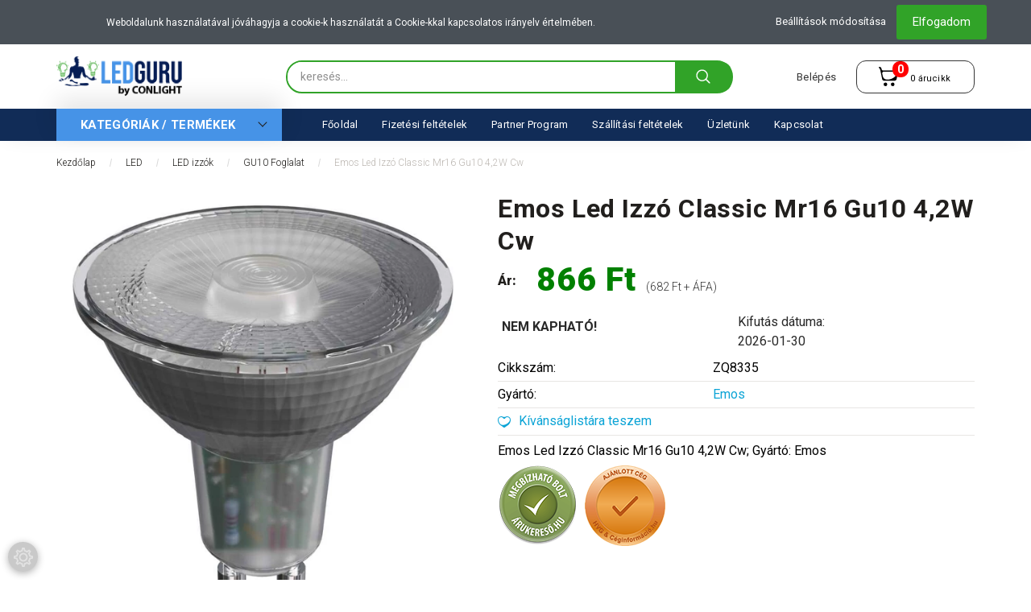

--- FILE ---
content_type: text/html; charset=UTF-8
request_url: https://ledguru.hu/emos-led-izzo-classic-mr16-gu10-42w-cw-5188
body_size: 27294
content:
<!DOCTYPE html>
<!--[if lt IE 7]>      <html class="no-js lt-ie10 lt-ie9 lt-ie8 lt-ie7" lang="hu" dir="ltr"> <![endif]-->
<!--[if IE 7]>         <html class="no-js lt-ie10 lt-ie9 lt-ie8" lang="hu" dir="ltr"> <![endif]-->
<!--[if IE 8]>         <html class="no-js lt-ie10 lt-ie9" lang="hu" dir="ltr"> <![endif]-->
<!--[if IE 9]>         <html class="no-js lt-ie10" lang="hu" dir="ltr"> <![endif]-->
<!--[if gt IE 10]><!--> <html class="no-js" lang="hu" dir="ltr"> <!--<![endif]-->
<head>
    <title>Emos Emos Led Izzó Classic Mr16 Gu10 4,2W Cw, csak 866 Ft -  GU10 Foglalat (ZQ8335)</title>
    <meta charset="utf-8">
    <meta name="description" content="Emos Led Izzó Classic Mr16 Gu10 4,2W Cw a GU10 Foglalat kategóriában - most 866 Ft-os áron elérhető.">
    <meta name="robots" content="index, follow">
    <link rel="image_src" href="https://ledguru.cdn.shoprenter.hu/custom/ledguru/image/data/product/Emos/1525730104_E01-ZQ8335.JPG.webp?lastmod=1717754100.1704539333">
    <meta property="og:title" content="Emos Led Izzó Classic Mr16 Gu10 4,2W Cw" />
    <meta property="og:type" content="product" />
    <meta property="og:url" content="https://ledguru.hu/emos-led-izzo-classic-mr16-gu10-42w-cw-5188" />
    <meta property="og:image" content="https://ledguru.cdn.shoprenter.hu/custom/ledguru/image/cache/w1528h800/product/Emos/1525730104_E01-ZQ8335.JPG.webp?lastmod=1717754100.1704539333" />
    <meta property="og:description" content="Emos Led Izzó Classic Mr16 Gu10 4,2W Cw; Gyártó: Emos" />
    <link href="https://ledguru.cdn.shoprenter.hu/custom/ledguru/image/data/favicon.png?lastmod=1558366580.1704539333" rel="icon" />
    <link href="https://ledguru.cdn.shoprenter.hu/custom/ledguru/image/data/favicon.png?lastmod=1558366580.1704539333" rel="apple-touch-icon" />
    <base href="https://ledguru.hu:443" />

    <meta name="viewport" content="width=device-width, initial-scale=1">
            <link href="https://ledguru.hu/emos-led-izzo-classic-mr16-gu10-42w-cw-5188" rel="canonical">
    
        <link rel="preconnect" href="https://fonts.googleapis.com">
    <link rel="preconnect" href="https://fonts.gstatic.com" crossorigin>
    <link href="https://fonts.googleapis.com/css2?family=Roboto:ital,wght@0,100;0,300;0,400;0,500;0,700;0,900;1,100;1,300;1,400;1,500;1,700;1,900&display=swap" rel="stylesheet">
        
                    
            
            <link rel="stylesheet" href="https://ledguru.cdn.shoprenter.hu/web/compiled/css/fancybox2.css?v=1769602146" media="screen">
            <link rel="stylesheet" href="https://ledguru.cdn.shoprenter.hu/custom/ledguru/catalog/view/theme/losangeles_global/style/1748521539.1564655270.0.1692862622.css?v=null.1704539333" media="screen">
            <link rel="stylesheet" href="https://ledguru.cdn.shoprenter.hu/custom/ledguru/catalog/view/theme/losangeles_global/stylesheet/stylesheet.css?v=1692862622" media="screen">
        <script>
        window.nonProductQuality = 80;
    </script>
    <script src="//ajax.googleapis.com/ajax/libs/jquery/1.10.2/jquery.min.js"></script>
    <script>window.jQuery || document.write('<script src="https://ledguru.cdn.shoprenter.hu/catalog/view/javascript/jquery/jquery-1.10.2.min.js?v=1484139539"><\/script>')</script>
            
        
    
            
    
    <!-- Header JavaScript codes -->
            <script src="https://ledguru.cdn.shoprenter.hu/web/compiled/js/base.js?v=1769602145"></script>
                    <script src="https://ledguru.cdn.shoprenter.hu/web/compiled/js/countdown.js?v=1769602145"></script>
                    <script src="https://ledguru.cdn.shoprenter.hu/web/compiled/js/legacy_newsletter.js?v=1769602145"></script>
                    <script src="https://ledguru.cdn.shoprenter.hu/web/compiled/js/fancybox2.js?v=1769602145"></script>
                    <script src="https://ledguru.cdn.shoprenter.hu/web/compiled/js/before_starter.js?v=1769602145"></script>
                    <script src="https://ledguru.cdn.shoprenter.hu/web/compiled/js/before_starter2_head.js?v=1769602145"></script>
                    <script src="https://ledguru.cdn.shoprenter.hu/web/compiled/js/before_starter2_productpage.js?v=1769602145"></script>
                    <script src="https://ledguru.cdn.shoprenter.hu/web/compiled/js/nanobar.js?v=1769602145"></script>
                    <!-- Header jQuery onLoad scripts -->
    <script>
        window.countdownFormat = '%D:%H:%M:%S';
        //<![CDATA[
        var BASEURL = 'https://ledguru.hu';
Currency = {"symbol_left":"","symbol_right":" Ft","decimal_place":0,"decimal_point":",","thousand_point":".","currency":"HUF","value":1};
var ShopRenter = ShopRenter || {}; ShopRenter.product = {"id":5188,"sku":"ZQ8335","currency":"HUF","unitName":"darab","price":865.62,"name":"Emos Led Izz\u00f3 Classic Mr16 Gu10 4,2W Cw","brand":"Emos","currentVariant":[],"parent":{"id":5188,"sku":"ZQ8335","unitName":"darab","price":865.62,"name":"Emos Led Izz\u00f3 Classic Mr16 Gu10 4,2W Cw"}};

        $(document).ready(function(){
        // DOM ready
            
                $('.fancybox').fancybox({
                    maxWidth: 820,
                    maxHeight: 650,
                    afterLoad: function(){
                        wrapCSS = $(this.element).data('fancybox-wrapcss');
                        if(wrapCSS){
                            $('.fancybox-wrap').addClass(wrapCSS);
                        }
                    },
                    helpers: {
                        thumbs: {
                            width: 50,
                            height: 50
                        }
                    }
                });
                $('.fancybox-inline').fancybox({
                    maxWidth: 820,
                    maxHeight: 650,
                    type:'inline'
                });
                

        // /DOM ready
        });
        $(window).load(function(){
        // OnLoad
            new WishlistHandler('wishlist-add','');


                var init_relatedproducts_Scroller = function() {
                    $("#relatedproducts .aurora-scroll-click-mode").each(function(){
                        var max=0;
                        $(this).find($(".list_prouctname")).each(function(){
                            var h = $(this).height();
                            max = h > max ? h : max;
                        });
                        $(this).find($(".list_prouctname")).each(function(){
                            $(this).height(max);
                        });
                    });

                    $("#relatedproducts .aurora-scroll-click-mode").auroraScroll({
                        autoMode: "click",
                        frameRate: 60,
                        speed: 2.5,
                        direction: -1,
                        elementClass: "product-snapshot",
                        pauseAfter: false,
                        horizontal: true,
                        visible: 5,
                        arrowsPosition: 1
                    }, function(){
                        initAurora();
                    });
                }
            


                init_relatedproducts_Scroller();
            


                var init_similar_products_Scroller = function() {
                    $("#similar_products .aurora-scroll-click-mode").each(function(){
                        var max=0;
                        $(this).find($(".list_prouctname")).each(function(){
                            var h = $(this).height();
                            max = h > max ? h : max;
                        });
                        $(this).find($(".list_prouctname")).each(function(){
                            $(this).height(max);
                        });
                    });

                    $("#similar_products .aurora-scroll-click-mode").auroraScroll({
                        autoMode: "click",
                        frameRate: 60,
                        speed: 2.5,
                        direction: -1,
                        elementClass: "product-snapshot",
                        pauseAfter: false,
                        horizontal: true,
                        visible: 5,
                        arrowsPosition: 1
                    }, function(){
                        initAurora();
                    });
                }
            


                init_similar_products_Scroller();
            

        // /OnLoad
        });
        //]]>
    </script>
    
        <script src="https://ledguru.cdn.shoprenter.hu/web/compiled/js/vue/manifest.bundle.js?v=1769602142"></script>
<script>
    var ShopRenter = ShopRenter || {};
    ShopRenter.onCartUpdate = function (callable) {
        document.addEventListener('cartChanged', callable)
    };
    ShopRenter.onItemAdd = function (callable) {
        document.addEventListener('AddToCart', callable)
    };
    ShopRenter.onItemDelete = function (callable) {
        document.addEventListener('deleteCart', callable)
    };
    ShopRenter.onSearchResultViewed = function (callable) {
        document.addEventListener('AuroraSearchResultViewed', callable)
    };
    ShopRenter.onSubscribedForNewsletter = function (callable) {
        document.addEventListener('AuroraSubscribedForNewsletter', callable)
    };
    ShopRenter.onCheckoutInitiated = function (callable) {
        document.addEventListener('AuroraCheckoutInitiated', callable)
    };
    ShopRenter.onCheckoutShippingInfoAdded = function (callable) {
        document.addEventListener('AuroraCheckoutShippingInfoAdded', callable)
    };
    ShopRenter.onCheckoutPaymentInfoAdded = function (callable) {
        document.addEventListener('AuroraCheckoutPaymentInfoAdded', callable)
    };
    ShopRenter.onCheckoutOrderConfirmed = function (callable) {
        document.addEventListener('AuroraCheckoutOrderConfirmed', callable)
    };
    ShopRenter.onCheckoutOrderPaid = function (callable) {
        document.addEventListener('AuroraOrderPaid', callable)
    };
    ShopRenter.onCheckoutOrderPaidUnsuccessful = function (callable) {
        document.addEventListener('AuroraOrderPaidUnsuccessful', callable)
    };
    ShopRenter.onProductPageViewed = function (callable) {
        document.addEventListener('AuroraProductPageViewed', callable)
    };
    ShopRenter.onMarketingConsentChanged = function (callable) {
        document.addEventListener('AuroraMarketingConsentChanged', callable)
    };
    ShopRenter.onCustomerRegistered = function (callable) {
        document.addEventListener('AuroraCustomerRegistered', callable)
    };
    ShopRenter.onCustomerLoggedIn = function (callable) {
        document.addEventListener('AuroraCustomerLoggedIn', callable)
    };
    ShopRenter.onCustomerUpdated = function (callable) {
        document.addEventListener('AuroraCustomerUpdated', callable)
    };
    ShopRenter.onCartPageViewed = function (callable) {
        document.addEventListener('AuroraCartPageViewed', callable)
    };
    ShopRenter.customer = {"userId":0,"userClientIP":"18.217.82.57","userGroupId":8,"customerGroupTaxMode":"gross","customerGroupPriceMode":"gross_net_tax","email":"","phoneNumber":"","name":{"firstName":"","lastName":""}};
    ShopRenter.theme = {"name":"losangeles_global","family":"losangeles","parent":"bootstrap"};
    ShopRenter.shop = {"name":"ledguru","locale":"hu","currency":{"code":"HUF","rate":1},"domain":"ledguru.myshoprenter.hu"};
    ShopRenter.page = {"route":"product\/product","queryString":"emos-led-izzo-classic-mr16-gu10-42w-cw-5188"};

    ShopRenter.formSubmit = function (form, callback) {
        callback();
    };

    let loadedAsyncScriptCount = 0;
    function asyncScriptLoaded(position) {
        loadedAsyncScriptCount++;
        if (position === 'body') {
            if (document.querySelectorAll('.async-script-tag').length === loadedAsyncScriptCount) {
                if (/complete|interactive|loaded/.test(document.readyState)) {
                    document.dispatchEvent(new CustomEvent('asyncScriptsLoaded', {}));
                } else {
                    document.addEventListener('DOMContentLoaded', () => {
                        document.dispatchEvent(new CustomEvent('asyncScriptsLoaded', {}));
                    });
                }
            }
        }
    }
</script>

            <script type="text/javascript" async class="async-script-tag" onload="asyncScriptLoaded('header')" src="https://static2.rapidsearch.dev/resultpage.js?shop=ledguru.shoprenter.hu"></script>
            <script type="text/javascript" async class="async-script-tag" onload="asyncScriptLoaded('header')" src="https://onsite.optimonk.com/script.js?account=153995"></script>
    
                    <script type="text/javascript" src="https://ledguru.cdn.shoprenter.hu/web/compiled/js/vue/customerEventDispatcher.bundle.js?v=1769602142"></script>




        <!-- Custom header scripts -->
    <script>(function(w,d,s,l,i){w[l]=w[l]||[];w[l].push({'gtm.start':
new Date().getTime(),event:'gtm.js'});var f=d.getElementsByTagName(s)[0],
j=d.createElement(s),dl=l!='dataLayer'?'&l='+l:'';j.async=true;j.src=
'https://www.googletagmanager.com/gtm.js?id='+i+dl;f.parentNode.insertBefore(j,f);
})(window,document,'script','dataLayer','GTM-NMGW38R');</script>
    
                
            
            <script>window.dataLayer=window.dataLayer||[];function gtag(){dataLayer.push(arguments)};var ShopRenter=ShopRenter||{};ShopRenter.config=ShopRenter.config||{};ShopRenter.config.googleConsentModeDefaultValue="denied";</script>                        <script type="text/javascript" src="https://ledguru.cdn.shoprenter.hu/web/compiled/js/vue/googleConsentMode.bundle.js?v=1769602142"></script>

            <!-- Facebook Pixel Code -->
<script>
  !function(f,b,e,v,n,t,s)
  {if(f.fbq)return;n=f.fbq=function(){n.callMethod?
  n.callMethod.apply(n,arguments):n.queue.push(arguments)};
  if(!f._fbq)f._fbq=n;n.push=n;n.loaded=!0;n.version='2.0';
  n.queue=[];t=b.createElement(e);t.async=!0;
  t.src=v;s=b.getElementsByTagName(e)[0];
  s.parentNode.insertBefore(t,s)}(window, document,'script',
  'https://connect.facebook.net/en_US/fbevents.js');
  fbq('consent', 'revoke');
fbq('init', '420060071964205');
  fbq('track', 'PageView');
document.addEventListener('AuroraProductPageViewed', function(auroraEvent) {
                    fbq('track', 'ViewContent', {
                        content_type: 'product',
                        content_ids: [auroraEvent.detail.product.id.toString()],
                        value: parseFloat(auroraEvent.detail.product.grossUnitPrice),
                        currency: auroraEvent.detail.product.currency
                    }, {
                        eventID: auroraEvent.detail.event.id
                    });
                });
document.addEventListener('AuroraAddedToCart', function(auroraEvent) {
    var fbpId = [];
    var fbpValue = 0;
    var fbpCurrency = '';

    auroraEvent.detail.products.forEach(function(item) {
        fbpValue += parseFloat(item.grossUnitPrice) * item.quantity;
        fbpId.push(item.id);
        fbpCurrency = item.currency;
    });


    fbq('track', 'AddToCart', {
        content_ids: fbpId,
        content_type: 'product',
        value: fbpValue,
        currency: fbpCurrency
    }, {
        eventID: auroraEvent.detail.event.id
    });
})
window.addEventListener('AuroraMarketingCookie.Changed', function(event) {
            let consentStatus = event.detail.isAccepted ? 'grant' : 'revoke';
            if (typeof fbq === 'function') {
                fbq('consent', consentStatus);
            }
        });
</script>
<noscript><img height="1" width="1" style="display:none"
  src="https://www.facebook.com/tr?id=420060071964205&ev=PageView&noscript=1"
/></noscript>
<!-- End Facebook Pixel Code -->
            
            
            
                <!--Global site tag(gtag.js)--><script async src="https://www.googletagmanager.com/gtag/js?id=G-KBDVYRQ07N"></script><script>window.dataLayer=window.dataLayer||[];function gtag(){dataLayer.push(arguments);}
gtag('js',new Date());gtag('config','G-KBDVYRQ07N');</script>                                <script type="text/javascript" src="https://ledguru.cdn.shoprenter.hu/web/compiled/js/vue/GA4EventSender.bundle.js?v=1769602142"></script>

    
    
</head>

<body id="body" class="bootstrap-body page-body flypage_body body-pathway-inside desktop-device-body body-pathway-inside losangeles_global-body" role="document">
            
    
<div id="fb-root"></div>
<script>(function (d, s, id) {
        var js, fjs = d.getElementsByTagName(s)[0];
        if (d.getElementById(id)) return;
        js = d.createElement(s);
        js.id = id;
        js.src = "//connect.facebook.net/hu_HU/sdk/xfbml.customerchat.js#xfbml=1&version=v2.12&autoLogAppEvents=1";
        fjs.parentNode.insertBefore(js, fjs);
    }(document, "script", "facebook-jssdk"));
</script>



            

<!-- cached -->    <div id="first-login-nanobar-button">
    <img src="https://ledguru.cdn.shoprenter.hu/catalog/view/theme/default/image/cog-settings-grey.svg?v=null.1704539333" class="sr-cog" alt="" width="24" height="24"/>
</div>
<div id="firstLogNanobar" class="Fixed aurora-nanobar aurora-nanobar-firstlogin">
    <div class="aurora-nanobar-container">
        <span id="nanoTextCookies" class="aurora-nanobar-text"
              style="font-size: 12px;">Weboldalunk használatával jóváhagyja a cookie-k használatát a Cookie-kkal kapcsolatos irányelv értelmében.
        </span>
        <div class="aurora-nanobar-buttons-wrapper nanobar-buttons">
            <a id ="aurora-nanobar-settings-button" href="">
                <span>Beállítások módosítása</span>
            </a>
            <a id="auroraNanobarCloseCookies" href="" class="button btn btn-primary aurora-nanobar-btn" data-button-save-text="Beállítások mentése">
                <span>Elfogadom</span>
            </a>
        </div>
        <div class="aurora-nanobar-cookies" style="display: none;">
            <div class="form-group">
                <label><input type="checkbox" name="required_cookies" id="required-cookies" disabled="disabled" checked="checked" /> Szükséges cookie-k</label>
                <div class="cookies-help-text">
                    Ezek a cookie-k segítenek abban, hogy a webáruház használható és működőképes legyen.
                </div>
            </div>
            <div class="form-group">
                <label>
                    <input type="checkbox" name="marketing_cookies" id="marketing-cookies"
                             checked />
                    Marketing cookie-k
                </label>
                <div class="cookies-help-text">
                    Ezeket a cookie-k segítenek abban, hogy az Ön érdeklődési körének megfelelő reklámokat és termékeket jelenítsük meg a webáruházban.
                </div>
            </div>
        </div>
    </div>
</div>

<script>

    (function ($) {
        $(document).ready(function () {
            new AuroraNanobar.FirstLogNanobarCheckbox(jQuery('#firstLogNanobar'), 'top');
        });
    })(jQuery);

</script>
<!-- /cached -->
<!-- cached --><div id="freeShippingNanobar" class="Fixed aurora-nanobar aurora-nanobar-freeshipping">
    <div class="aurora-nanobar-container">
        <span id="auroraNanobarClose" class="aurora-nanobar-close-x"><i class="fa fa-times sr-icon-times"></i></span>
        <span id="nanoText" class="aurora-nanobar-text"></span>
    </div>
</div>

<script>$(document).ready(function(){document.nanobarInstance=new AuroraNanobar.FreeShippingNanobar($('#freeShippingNanobar'),'top','1','','1');});</script><!-- /cached -->
    
                <!-- cached -->




        







    
    
<link media="screen and (max-width: 992px)" rel="stylesheet" href="https://ledguru.cdn.shoprenter.hu/catalog/view/javascript/jquery/jquery-mmenu/dist/css/jquery.mmenu.all.css?v=1484139539">
<script src="https://cdnjs.cloudflare.com/ajax/libs/jQuery.mmenu/7.0.0/jquery.mmenu.all.js"></script>
<script src="https://cdnjs.cloudflare.com/ajax/libs/jQuery.mmenu/7.0.0/addons/counters/jquery.mmenu.counters.js"></script>

<link rel="stylesheet" href="https://cdnjs.cloudflare.com/ajax/libs/jQuery.mmenu/7.0.0/jquery.mmenu.css" />
<link rel="stylesheet" href="https://cdnjs.cloudflare.com/ajax/libs/jQuery.mmenu/7.0.0/addons/counters/jquery.mmenu.counters.css" />
<link rel="stylesheet" href="https://cdnjs.cloudflare.com/ajax/libs/jQuery.mmenu/7.0.0/extensions/effects/jquery.mmenu.effects.css" />
<link rel="stylesheet" href="https://cdnjs.cloudflare.com/ajax/libs/jQuery.mmenu/7.0.0/extensions/borderstyle/jquery.mmenu.borderstyle.css" />
<link rel="stylesheet" href="https://cdnjs.cloudflare.com/ajax/libs/jQuery.mmenu/7.0.0/extensions/positioning/jquery.mmenu.positioning.css" />

<script src="https://ledguru.cdn.shoprenter.hu/catalog/view/javascript/jquery/product_count_in_cart.js?v=1530610005"></script>

<script>
    $(document).ready(function(){var $mmenu=$('#menu-nav').mmenu({navbar:{title:'Menü',add:'Menü'},extensions:["left","border-full","fx-panels-slide-100","fx-menu-slide","fx-listitems-slide"],counters:true});var $hamburgerIcon=$("#hamburger-icon");var menuAPI=$mmenu.data("mmenu");$hamburgerIcon.on("click",function(){menuAPI.open();});menuAPI.bind("open:finish",function(){setTimeout(function(){$hamburgerIcon.addClass("is-active");},100);});menuAPI.bind("close:finish",function(){setTimeout(function(){$hamburgerIcon.removeClass("is-active");},100);});function setLanguagesMobile(type){$('.'+type+'-change-mobile').click(function(e){e.preventDefault();$('#'+type+'_value_mobile').attr('value',$(this).data('value'));$('#mobile_'+type+'_form').submit();});}
setLanguagesMobile('language');setLanguagesMobile('currency');});</script>

<form action="index.php" method="post" enctype="multipart/form-data" id="mobile_currency_form">
    <input id="currency_value_mobile" type="hidden" value="" name="currency_id"/>
</form>

<form action="index.php" method="post" enctype="multipart/form-data" id="mobile_language_form">
    <input id="language_value_mobile" type="hidden" value="" name="language_code"/>
</form>


<div id="menu-nav">
    <ul>
                                        <li class="mm-title mm-group-title"><span><i class="sr-icon-tags"></i> Kategóriák</span></li>
    
    <li>
    <a href="https://ledguru.hu/akciok-138">            <div class="category-list-link-text">Akciók</div>
        </a>
            <ul><li>
    <a href="https://ledguru.hu/akciok-138/utolso-darabos-termekek-298">            Utolsó darabos termékek!
        </a>
    </li><li>
    <a href="https://ledguru.hu/akciok-138/globiz-ujdonsagok-301">            Globiz Újdonságok
        </a>
    </li><li>
    <a href="https://ledguru.hu/akciok-138/kiemelt-ajanlataink-140">            Kiemelt Ajánlataink
        </a>
    </li><li>
    <a href="https://ledguru.hu/akciok-138/gao-teszt-288">            GAO Újdonságok
        </a>
    </li><li>
    <a href="https://ledguru.hu/akciok-138/kanlux-ujdonsagok-296">            Kanlux Újdonságok
        </a>
    </li></ul>
    </li><li>
    <a href="https://ledguru.hu/led-142">            <div class="category-list-link-text">LED</div>
        </a>
            <ul><li>
    <a href="https://ledguru.hu/led-142/led-izzok-143">            LED izzók
        </a>
            <ul><li>
    <a href="https://ledguru.hu/led-142/led-izzok-143/e27-foglalat-204">            E27 Foglalat
        </a>
    </li><li>
    <a href="https://ledguru.hu/led-142/led-izzok-143/e14-foglalat-205">            E14 Foglalat
        </a>
    </li><li>
    <a href="https://ledguru.hu/led-142/led-izzok-143/gu10-foglalat-206">            GU10 Foglalat
        </a>
    </li><li>
    <a href="https://ledguru.hu/led-142/led-izzok-143/g4-foglalat-207">            G4 Foglalat
        </a>
    </li><li>
    <a href="https://ledguru.hu/led-142/led-izzok-143/g9-foglalat-208">            G9 Foglalat
        </a>
    </li><li>
    <a href="https://ledguru.hu/led-142/led-izzok-143/specialis-foglalat-210">            Speciális Foglalat
        </a>
    </li></ul>
    </li><li>
    <a href="https://ledguru.hu/led-142/led-szalag-144">            LED szalag
        </a>
            <ul><li>
    <a href="https://ledguru.hu/led-142/led-szalag-144/belteri-led-szalag-203">            Beltéri LED szalag
        </a>
    </li><li>
    <a href="https://ledguru.hu/led-142/led-szalag-144/kulteri-led-szalag-202">            Kültéri LED szalag
        </a>
    </li></ul>
    </li><li>
    <a href="https://ledguru.hu/led-142/aluminium-profil-alu-profil-led-aluminium-profil">            LED Alumínium Profil
        </a>
    </li><li>
    <a href="https://ledguru.hu/led-142/szettek-152">            LED szalag szettek
        </a>
    </li><li>
    <a href="https://ledguru.hu/led-142/okos-led-153">            Okos LED
        </a>
            <ul><li>
    <a href="https://ledguru.hu/led-142/okos-led-153/wifis-vilagitas-154">            Wifis világítás
        </a>
    </li><li>
    <a href="https://ledguru.hu/led-142/okos-led-153/okos-vezerlok-159">            Okos vezérlők
        </a>
    </li></ul>
    </li><li>
    <a href="https://ledguru.hu/led-142/led-panel-146">            LED panel
        </a>
    </li><li>
    <a href="https://ledguru.hu/led-142/led-vezerlok-149">            LED vezérlők
        </a>
    </li><li>
    <a href="https://ledguru.hu/led-142/tapegysegek-151">            LED tápegység
        </a>
    </li><li>
    <a href="https://ledguru.hu/led-142/led-lampatestek-145">            LED lámpatestek
        </a>
    </li><li>
    <a href="https://ledguru.hu/led-142/ipari-led-lampatestek-148">            Ipari LED lámpatestek
        </a>
    </li><li>
    <a href="https://ledguru.hu/led-142/hagyomanyos-fenyforrasok-160">            Hagyományos izzók
        </a>
            <ul><li>
    <a href="https://ledguru.hu/led-142/hagyomanyos-fenyforrasok-160/halogen-izzok-161">            Halogén izzók
        </a>
    </li><li>
    <a href="https://ledguru.hu/led-142/hagyomanyos-fenyforrasok-160/kompakt-fenycsovek-162">            Kompakt fénycsövek
        </a>
    </li><li>
    <a href="https://ledguru.hu/led-142/hagyomanyos-fenyforrasok-160/specialis-izzok-163">            Speciális izzók
        </a>
    </li></ul>
    </li></ul>
    </li><li>
    <a href="https://ledguru.hu/lampatestek-165">            <div class="category-list-link-text">Lámpa</div>
        </a>
            <ul><li>
    <a href="https://ledguru.hu/lampatestek-165/mennyezeti-lampa-166">            Mennyezeti lámpa
        </a>
    </li><li>
    <a href="https://ledguru.hu/lampatestek-165/spot-lampa-167">            Spot lámpa
        </a>
    </li><li>
    <a href="https://ledguru.hu/lampatestek-165/fali-lampa-168">            Fali lámpa
        </a>
    </li><li>
    <a href="https://ledguru.hu/lampatestek-165/allolampa-169">            Állólámpa
        </a>
    </li><li>
    <a href="https://ledguru.hu/lampatestek-165/asztali-lampa-170">            Asztali lámpa
        </a>
    </li><li>
    <a href="https://ledguru.hu/lampatestek-165/konyhai-lampa-172">            Konyhai lámpa
        </a>
    </li><li>
    <a href="https://ledguru.hu/lampatestek-165/butorvilagito-258">            Bútorvilágító
        </a>
    </li><li>
    <a href="https://ledguru.hu/lampatestek-165/gyerekszoba-vilagitas-173">            Gyerekszoba világítás
        </a>
    </li><li>
    <a href="https://ledguru.hu/lampatestek-165/ejszakai-es-lepcsovilagitas-174">            Éjszakai és Lépcsővilágítás
        </a>
    </li><li>
    <a href="https://ledguru.hu/lampatestek-165/reflektor">            Reflektor
        </a>
    </li><li>
    <a href="https://ledguru.hu/lampatestek-165/kulteri-lampa-177">            Kültéri lámpa
        </a>
    </li><li>
    <a href="https://ledguru.hu/lampatestek-165/ipari-lampatestek-213">            Ipari Lámpatestek
        </a>
    </li></ul>
    </li><li>
    <a href="https://ledguru.hu/villanyszereles">            <div class="category-list-link-text">Villanyszerelés</div>
        </a>
            <ul><li>
    <a href="https://ledguru.hu/villanyszereles/villamossag-villanyszereles-227">            Biztosíték, Kismegszakító, Relé, KSD, KMI
        </a>
    </li><li>
    <a href="https://ledguru.hu/villanyszereles/csatlakozok-226">            Csatlakozó, Toldóelem
        </a>
    </li><li>
    <a href="https://ledguru.hu/villanyszereles/szigetelo-szalag-ragaszto-szalag-228">            Szigetelőszalag, Ragasztószalag, Ragasztó
        </a>
    </li><li>
    <a href="https://ledguru.hu/villanyszereles/kabel-vezetek-180">            Kábel, Vezeték
        </a>
    </li><li>
    <a href="https://ledguru.hu/villanyszereles/szerelesi-segedanyagok-181">            Szerelési segédanyagok
        </a>
    </li><li>
    <a href="https://ledguru.hu/villanyszereles/kapcsolo-182">            Kapcsoló
        </a>
    </li><li>
    <a href="https://ledguru.hu/villanyszereles/konnektor-183">            Konnektor, Aljzat
        </a>
    </li><li>
    <a href="https://ledguru.hu/villanyszereles/meroeszkoz-szerszam-186">            Mérőeszköz, Szerszám
        </a>
    </li><li>
    <a href="https://ledguru.hu/villanyszereles/ventilatorok-214">            Ventilátorok
        </a>
    </li></ul>
    </li><li>
    <a href="https://ledguru.hu/kiegeszito-termekek">            <div class="category-list-link-text">Kiegészítő termékek</div>
        </a>
            <ul><li>
    <a href="https://ledguru.hu/kiegeszito-termekek/csavarok-tiplik-266">            Csavarok, tiplik
        </a>
    </li><li>
    <a href="https://ledguru.hu/kiegeszito-termekek/elemlampa-reflektor-189">            Reflektor
        </a>
    </li><li>
    <a href="https://ledguru.hu/kiegeszito-termekek/mogaserzekelo-190">            Mozgásérzékelő
        </a>
    </li><li>
    <a href="https://ledguru.hu/kiegeszito-termekek/biztonsagi-rendszer-188">            Biztonsági rendszer
        </a>
    </li><li>
    <a href="https://ledguru.hu/kiegeszito-termekek/hosszabbito-191">            Hosszabbító, elosztó
        </a>
    </li><li>
    <a href="https://ledguru.hu/kiegeszito-termekek/termosztat-idojaras-allomas-224">            Időjárás állomás
        </a>
    </li><li>
    <a href="https://ledguru.hu/kiegeszito-termekek/ora-idozito-223">            Óra, időzítő
        </a>
    </li><li>
    <a href="https://ledguru.hu/kiegeszito-termekek/termosztat-229">            Termosztát
        </a>
    </li><li>
    <a href="https://ledguru.hu/kiegeszito-termekek/taviranyito-225">            Távirányító
        </a>
    </li><li>
    <a href="https://ledguru.hu/kiegeszito-termekek/elemlampa-230">            Elemlámpa
        </a>
    </li><li>
    <a href="https://ledguru.hu/kiegeszito-termekek/toltok-elemtolto-akkumulator-tolto-222">            Töltők (telefon, elem, akkumulátor, adapter)
        </a>
    </li><li>
    <a href="https://ledguru.hu/kiegeszito-termekek/elem-akkumulator-236">            Elem, Akkumulátor
        </a>
    </li><li>
    <a href="https://ledguru.hu/kiegeszito-termekek/televizio-kiegeszitok-237">            Televízió kiegészítők
        </a>
    </li></ul>
    </li><li>
    <a href="https://ledguru.hu/autos-kiegeszitok-240">            <div class="category-list-link-text">Autós kiegészítők</div>
        </a>
            <ul><li>
    <a href="https://ledguru.hu/autos-kiegeszitok-240/auto-felszereles-243">            Autó felszerelés
        </a>
    </li><li>
    <a href="https://ledguru.hu/autos-kiegeszitok-240/autoapolas-242">            Autóápolás
        </a>
    </li><li>
    <a href="https://ledguru.hu/autos-kiegeszitok-240/autos-hangtechnika-244">            Autós hangtechnika
        </a>
    </li><li>
    <a href="https://ledguru.hu/autos-kiegeszitok-240/autos-illatosito-245">            Autós illatosító
        </a>
    </li><li>
    <a href="https://ledguru.hu/autos-kiegeszitok-240/autos-izzo-268">            Autós izzó
        </a>
            <ul><li>
    <a href="https://ledguru.hu/autos-kiegeszitok-240/autos-izzo-268/halogen-fenyforras-270">            Halogén és Hagyományos Autós izzók
        </a>
    </li><li>
    <a href="https://ledguru.hu/autos-kiegeszitok-240/autos-izzo-268/led-269">            LED Autós izzók
        </a>
    </li></ul>
    </li></ul>
    </li><li>
    <a href="https://ledguru.hu/design-megoldasok-193">            <div class="category-list-link-text">Design megoldások</div>
        </a>
            <ul><li>
    <a href="https://ledguru.hu/design-megoldasok-193/almennyezet-xps-194">            Álmennyezet (XPS)
        </a>
    </li><li>
    <a href="https://ledguru.hu/design-megoldasok-193/diszlec-195">            Díszléc
        </a>
    </li><li>
    <a href="https://ledguru.hu/design-megoldasok-193/dekoracio-196">            Dekoráció
        </a>
    </li><li>
    <a href="https://ledguru.hu/design-megoldasok-193/ajandek-283">            Ajándék
        </a>
    </li><li>
    <a href="https://ledguru.hu/design-megoldasok-193/husvet-281">            Húsvét
        </a>
    </li><li>
    <a href="https://ledguru.hu/design-megoldasok-193/halloween-267">            Halloween
        </a>
    </li></ul>
    </li><li>
    <a href="https://ledguru.hu/haztartasi-cikkek-247">            <div class="category-list-link-text">Háztartás</div>
        </a>
            <ul><li>
    <a href="https://ledguru.hu/haztartasi-cikkek-247/allattartas-kutya-macska-280">            Állattartás: Kutya, Macska
        </a>
    </li><li>
    <a href="https://ledguru.hu/haztartasi-cikkek-247/kert-282">            Kert
        </a>
    </li><li>
    <a href="https://ledguru.hu/haztartasi-cikkek-247/haztartasi-elektronika-248">            Háztartási elektronika
        </a>
    </li><li>
    <a href="https://ledguru.hu/haztartasi-cikkek-247/mobil-tablet-kiegeszitok-249">            Mobil, Tablet kiegészítők
        </a>
    </li><li>
    <a href="https://ledguru.hu/haztartasi-cikkek-247/kert-szabadter-sport-kerekpar-250">            Szabadtér, Sport, Kerékpár
        </a>
    </li><li>
    <a href="https://ledguru.hu/haztartasi-cikkek-247/szerszamoslada-taska-muanyag-doboz-tarolo-255">            Szerszámosláda, táska, műanyag doboz, tároló
        </a>
    </li><li>
    <a href="https://ledguru.hu/haztartasi-cikkek-247/konyhai-felszereles-251">            Konyhai felszerelés
        </a>
    </li><li>
    <a href="https://ledguru.hu/haztartasi-cikkek-247/furdoszobai-kiegeszitok-252">            Fürdőszobai kiegészítők
        </a>
    </li><li>
    <a href="https://ledguru.hu/haztartasi-cikkek-247/illatosito-parasito-paramentesito-tisztitoszer-takaritas-253">            Illatosító, Párásító, Páramentesítő, Tisztítószer, Takarítás
        </a>
    </li><li>
    <a href="https://ledguru.hu/haztartasi-cikkek-247/szepsegapolas-254">            Szépségápolás
        </a>
    </li></ul>
    </li><li>
    <a href="https://ledguru.hu/munkavedelem-246">            <div class="category-list-link-text">Munkavédelem</div>
        </a>
            <ul><li>
    <a href="https://ledguru.hu/munkavedelem-246/munkavedelmi-ruhazat-kesztyu-sisak-276">            Munkavédelmi ruházat, Kesztyű, Sisak
        </a>
    </li><li>
    <a href="https://ledguru.hu/munkavedelem-246/szajmaszk-arc-vedelem-275">            Szájmaszk, Arc védelem
        </a>
    </li><li>
    <a href="https://ledguru.hu/munkavedelem-246/ozongenerator-277">            Ózongenerátor
        </a>
    </li><li>
    <a href="https://ledguru.hu/munkavedelem-246/tisztitoszer-fertotlenito-274">            Tisztítószer, Fertőtlenítő
        </a>
    </li><li>
    <a href="https://ledguru.hu/munkavedelem-246/gyerek-biztonsag-otthon-es-irodai-kenyelem-278">            Gyerek biztonság, Otthon és Irodai kényelem
        </a>
    </li></ul>
    </li><li>
    <a href="https://ledguru.hu/karacsony">            <div class="category-list-link-text">Karácsony</div>
        </a>
    </li>

                        <li class="mm-title mm-group-title"><span><i class="sr-icon-list"></i> Menüpontok</span></li>
    
                            <li class="informations-mobile-menu-item">
                <a href="https://ledguru.hu/aszf-32" target="_self">ÁSZF</a>
                            </li>
                    <li class="informations-mobile-menu-item">
                <a href="https://ledguru.hu/fizetesi-feltetelek-33" target="_self">Fizetési feltételek</a>
                            </li>
                    <li class="informations-mobile-menu-item">
                <a href="https://ledguru.hu/hirek_1" target="_self">Hírek</a>
                            </li>
                    <li class="informations-mobile-menu-item">
                <a href="https://ledguru.hu/viszonteladoi-program-39" target="_self">Partner Program</a>
                            </li>
                    <li class="informations-mobile-menu-item">
                <a href="https://ledguru.hu/adatvedelmi_nyilatkozat_3" target="_self">Adatvédelmi nyilatkozat</a>
                            </li>
                    <li class="informations-mobile-menu-item">
                <a href="https://ledguru.hu/vasarlasi_feltetelek_5" target="_self">Vásárlási feltételek</a>
                            </li>
                    <li class="informations-mobile-menu-item">
                <a href="https://ledguru.hu/szallitasi-feltetelek-6" target="_self">Szállítási feltételek</a>
                            </li>
                    <li class="informations-mobile-menu-item">
                <a href="https://ledguru.hu/garancia_7" target="_self">Garancia</a>
                            </li>
                    <li class="informations-mobile-menu-item">
                <a href="https://ledguru.hu/index.php?route=information/sitemap" target="_self">Oldaltérkép</a>
                            </li>
                    <li class="informations-mobile-menu-item">
                <a href="https://ledguru.hu/rolunk_4" target="_self">Üzletünk</a>
                            </li>
                    <li class="informations-mobile-menu-item">
                <a href="https://ledguru.hu/index.php?route=information/contact" target="_self">Kapcsolat</a>
                            </li>
            
        
        
                            <li class="mm-title mm-group-title"><span><i class="sr-icon-user"></i> Belépés és Regisztráció</span></li>
            <li class="customer-mobile-menu-item">
                <a href="index.php?route=account/login">Belépés</a>
            </li>
            <li class="customer-mobile-menu-item">
                <a href="index.php?route=account/create">Regisztráció</a>
            </li>
            

            
    </ul>
</div>

<div id="mobile-nav" class="responsive-menu Fixed hidden-print mobile-menu-orientation-left">
    
            <a id="hamburger-icon" class="mobile-headers mobile-content-header hamburger hamburger--collapse" href="#menu-nav">
            <span class="hamburger-box">
                <span class="line line-1"></span>
                <span class="line line-2"></span>
                <span class="line line-3"></span>
            </span>
            <span class="mobile-headers-title">Menü</span>
        </a>
    

    <div class="mobile-headers mobile-logo">
                    <a class="mobile-logo-link" href="/"><img style="border: 0; max-width: 165px;" src="https://ledguru.cdn.shoprenter.hu/custom/ledguru/image/cache/w165h53m00/ledguru-logo2.png?v=1589996301" title="LedGuru - Conlight Kft" alt="LedGuru - Conlight Kft" /></a>
            </div>
            <a class="mobile-headers mobile-cart-link" data-toggle="collapse" data-target="#module_cart">
            <i class="icon-sr-cart mobile-headers-icon">
            <span class="icon-sr-cart">
                    <svg xmlns="https://www.w3.org/2000/svg" viewBox="0 0 32 32" width="24" height="24">
    <ellipse class="cart-icon" cx="11.046" cy="29" rx="3" ry="3"/>
    <ellipse class="cart-icon" cx="23.046" cy="29" rx="3" ry="3"/>
    <path class="cart-icon" d="M30.046 6h-22.5c-3.3 0-2.7-3.1-3.5-4.4-.7-1-1.7-1.6-3-1.6-.6 0-1 .5-1 1 0 .4.2.7.5.9 1.6.8 2.1 4 2.3 5.1l2.8 13.4c.3 1.5 1.7 2.6 3.3 2.6h17.1c1.7 0 3.2-1.2 3.6-2.9l2.3-11.7V8c.1-1-.7-2-1.9-2zm-.8 5.7c-1.1 5.5-8.5 9.3-14.1 9.3h-1.9c-3.2 0-5.9-2.2-6.5-5.3l-1-4.6c-.3-1.6.9-3.1 2.5-3.1h17.9c.7 0 1.4.3 2 .7.4.3.6.6.8 1 .4.6.5 1.3.3 2z"/>
</svg>
<svg xmlns="https://www.w3.org/2000/svg" style="width:0;height:0;position:absolute;" aria-hidden="true" focusable="false">
    <linearGradient id="la-gradient">
        <stop offset="0%" stop-color="var(--color-stop-1)" />
        <stop offset="100%" stop-color="var(--color-stop-2)" />
    </linearGradient>
</svg>
                </span>
            </i>
            <div class="mobile-cart-product-count mobile-cart-empty hidden-md">
            </div>
        </a>
    </div>
<!-- /cached -->
<div id="SR_scrollTop"></div>
<!-- page-wrap -->
<div class="page-wrap">


    
    <!-- header -->
    <header class="sticky-head desktop-logo-hidden">
        <div class="sticky-head-container">
                                            <div class="header-middle">
                    <div class="container">
                        <div class="header-middle-top d-none d-lg-flex justify-content-between align-items-center">
                            <div class="header-middle-top-left d-flex justify-content-start align-items-center">
                                                                                            </div>
                            <div class="header-middle-top-right d-flex justify-content-between align-items-center">
                                                                    
                                    
                                                            </div>
                        </div>
                        <div class="header-middle-inner d-flex justify-content-between align-items-center">
                            <div class="header-middle-left col-3 justify-content-start align-items-center d-none d-lg-flex">
                                <!-- cached --><div id="logo" class="module content-module header-position logo-module logo-image hide-top">
            <a href="/"><img style="border: 0; max-width: 165px;" src="https://ledguru.cdn.shoprenter.hu/custom/ledguru/image/cache/w165h53m00/ledguru-logo2.png?v=1589996301" title="LedGuru - Conlight Kft" alt="LedGuru - Conlight Kft" /></a>
        </div><!-- /cached -->
                            </div>
                            <div class="header-middle-center d-flex col-12 col-lg-4 justify-content-start align-items-center">
                                <div class="header-col-search header-col d-flex">
                                    <div id="search" class="mm-fixed-top search-module">
    <div class="form-group">
        <div class="row module-search-row">
                                                    <div class="col-md-12 header-col col-search-input">
                                    <div class="input-group">
                    <input class="form-control disableAutocomplete" type="text" placeholder="keresés..." value=""
                           id="filter_keyword" 
                           onclick="this.value=(this.value==this.defaultValue)?'':this.value;"/>

                <span class="input-group-btn d-flex align-items-center justify-content-center">
                    <button id="search_btn" onclick="moduleSearch();" class="btn btn-sm">
                        <svg xmlns="https://www.w3.org/2000/svg" viewBox="0 0 512 512" width="18">
    <path class="svg-header-search" d="M495 466.2L377.2 348.4c29.2-35.6 46.8-81.2 46.8-130.9C424 103.5 331.5 11 217.5 11 103.4 11 11 103.5 11 217.5S103.4 424 217.5 424c49.7 0 95.2-17.5 130.8-46.7L466.1 495c8 8 20.9 8 28.9 0 8-7.9 8-20.9 0-28.8zm-277.5-83.3C126.2 382.9 52 308.7 52 217.5S126.2 52 217.5 52C308.7 52 383 126.3 383 217.5s-74.3 165.4-165.5 165.4z"/>
</svg>
                    </button>
                </span>
                </div>
            
                </div>
            
        </div>
    </div>
    <input type="hidden" id="filter_description"
            value="1"/><input type="hidden" id="search_shopname"
            value="ledguru"/>
    <div id="results" class="search-results"></div>
</div>


                                </div>
                            </div>
                            <div class="header-middle-right d-flex col-5 justify-content-end align-items-center">
                                                                                                            <div class="header-col-wishlist d-none d-lg-flex">
                                            <hx:include src="/_fragment?_path=_format%3Dhtml%26_locale%3Den%26_controller%3Dmodule%252Fwishlist&amp;_hash=WyfckxUBRJyzMe4JekTF%2BPqWVQirLLJ4McgmJnDXkYM%3D"></hx:include>
                                        </div>
                                                                                                    <div class="header-col-login header-col d-none d-lg-flex">
                                    <!-- cached -->    <div class="login-before-icon d-flex align-items-center">
        <svg xmlns="https://www.w3.org/2000/svg" viewBox="0 0 32 32" width="17">
    <path class="svg-header-login" d="M17.549 16h-3c-6.3 0-11.5 5.2-11.5 11.5v1.1c0 1.9 1.5 3.4 3.4 3.4h19.1c1.9 0 3.4-1.5 3.4-3.4v-1.1c.1-6.3-5.1-11.5-11.4-11.5zm-6.2 14c-4.8 0-6.5-2.3-6.1-4.3.9-4.4 4.7-7.7 9.3-7.7h3c3.3 0 6.1 1.7 7.9 4.2 2.2 3.1-5.7 7.8-14.1 7.8zM16.049 14c3.9 0 7-3.1 7-7s-3.1-7-7-7-7 3.1-7 7 3.1 7 7 7zm0-12c2.2 0 4.1 1.5 4.8 3.5 1 3-5.6 7.2-7.8 5.5-1.2-1-2-2.4-2-4 0-2.8 2.2-5 5-5z"/>
</svg>
    </div>
    <ul id="login_wrapper" class="login-list d-flex align-items-center">
                    <li class="login-list-item">
    <a href="index.php?route=account/login" title="Belépés">Belépés</a>
</li>
<li class="create-list-item">
    <a href="index.php?route=account/create" title="Regisztráció">Regisztráció</a>
</li>            </ul>
<!-- /cached -->
                                </div>
                                <div class="header-col-nonfloat header-col header-col-cart">
                                    <hx:include src="/_fragment?_path=_format%3Dhtml%26_locale%3Den%26_controller%3Dmodule%252Fcart&amp;_hash=oY%2BzdD1tuJGqTedSSZDHj%2B9lPEaKshxRDURHN1AbDCI%3D"></hx:include>
                                </div>
                            </div>
                        </div>
                    </div>
                </div>
                <div class="header-bottom">
                    <div class="container">
                        <div class="header-container">
                            <div class="header-categories justify-content-start align-items-center d-none d-lg-flex">
                                


                                <div id="module_category_wrapper" class="module-category-wrapper">
        <div id="category"
         class="module content-module header-position category-module hidden-xs hidden-sm" >
                                    <div class="module-head">
                        <div class="module-head-title">Kategóriák / Termékek</div>
                </div>
                            <div class="module-body">
                        <div id="category-nav">
            

<ul class="category category_menu sf-menu sf-vertical cached">
    <li id="cat_138" class="item category-list module-list parent even">
    <a href="https://ledguru.hu/akciok-138" class="category-list-link module-list-link">
                    <div class="category-list-link-text">Akciók</div>
        </a>
            <ul class="children"><li id="cat_298" class="item category-list module-list even">
    <a href="https://ledguru.hu/akciok-138/utolso-darabos-termekek-298" class="category-list-link module-list-link">
                Utolsó darabos termékek!
        </a>
    </li><li id="cat_301" class="item category-list module-list even">
    <a href="https://ledguru.hu/akciok-138/globiz-ujdonsagok-301" class="category-list-link module-list-link">
                Globiz Újdonságok
        </a>
    </li><li id="cat_140" class="item category-list module-list odd">
    <a href="https://ledguru.hu/akciok-138/kiemelt-ajanlataink-140" class="category-list-link module-list-link">
                Kiemelt Ajánlataink
        </a>
    </li><li id="cat_288" class="item category-list module-list even">
    <a href="https://ledguru.hu/akciok-138/gao-teszt-288" class="category-list-link module-list-link">
                GAO Újdonságok
        </a>
    </li><li id="cat_296" class="item category-list module-list odd">
    <a href="https://ledguru.hu/akciok-138/kanlux-ujdonsagok-296" class="category-list-link module-list-link">
                Kanlux Újdonságok
        </a>
    </li></ul>
    </li><li id="cat_142" class="item category-list module-list parent odd">
    <a href="https://ledguru.hu/led-142" class="category-list-link module-list-link">
                    <div class="category-list-link-text">LED</div>
        </a>
            <ul class="children"><li id="cat_143" class="item category-list module-list parent even">
    <a href="https://ledguru.hu/led-142/led-izzok-143" class="category-list-link module-list-link">
                LED izzók
        </a>
            <ul class="children"><li id="cat_204" class="item category-list module-list even">
    <a href="https://ledguru.hu/led-142/led-izzok-143/e27-foglalat-204" class="category-list-link module-list-link">
                E27 Foglalat
        </a>
    </li><li id="cat_205" class="item category-list module-list odd">
    <a href="https://ledguru.hu/led-142/led-izzok-143/e14-foglalat-205" class="category-list-link module-list-link">
                E14 Foglalat
        </a>
    </li><li id="cat_206" class="item category-list module-list even">
    <a href="https://ledguru.hu/led-142/led-izzok-143/gu10-foglalat-206" class="category-list-link module-list-link">
                GU10 Foglalat
        </a>
    </li><li id="cat_207" class="item category-list module-list odd">
    <a href="https://ledguru.hu/led-142/led-izzok-143/g4-foglalat-207" class="category-list-link module-list-link">
                G4 Foglalat
        </a>
    </li><li id="cat_208" class="item category-list module-list even">
    <a href="https://ledguru.hu/led-142/led-izzok-143/g9-foglalat-208" class="category-list-link module-list-link">
                G9 Foglalat
        </a>
    </li><li id="cat_210" class="item category-list module-list odd">
    <a href="https://ledguru.hu/led-142/led-izzok-143/specialis-foglalat-210" class="category-list-link module-list-link">
                Speciális Foglalat
        </a>
    </li></ul>
    </li><li id="cat_144" class="item category-list module-list parent odd">
    <a href="https://ledguru.hu/led-142/led-szalag-144" class="category-list-link module-list-link">
                LED szalag
        </a>
            <ul class="children"><li id="cat_203" class="item category-list module-list even">
    <a href="https://ledguru.hu/led-142/led-szalag-144/belteri-led-szalag-203" class="category-list-link module-list-link">
                Beltéri LED szalag
        </a>
    </li><li id="cat_202" class="item category-list module-list odd">
    <a href="https://ledguru.hu/led-142/led-szalag-144/kulteri-led-szalag-202" class="category-list-link module-list-link">
                Kültéri LED szalag
        </a>
    </li></ul>
    </li><li id="cat_212" class="item category-list module-list even">
    <a href="https://ledguru.hu/led-142/aluminium-profil-alu-profil-led-aluminium-profil" class="category-list-link module-list-link">
                LED Alumínium Profil
        </a>
    </li><li id="cat_152" class="item category-list module-list odd">
    <a href="https://ledguru.hu/led-142/szettek-152" class="category-list-link module-list-link">
                LED szalag szettek
        </a>
    </li><li id="cat_153" class="item category-list module-list parent even">
    <a href="https://ledguru.hu/led-142/okos-led-153" class="category-list-link module-list-link">
                Okos LED
        </a>
            <ul class="children"><li id="cat_154" class="item category-list module-list even">
    <a href="https://ledguru.hu/led-142/okos-led-153/wifis-vilagitas-154" class="category-list-link module-list-link">
                Wifis világítás
        </a>
    </li><li id="cat_159" class="item category-list module-list even">
    <a href="https://ledguru.hu/led-142/okos-led-153/okos-vezerlok-159" class="category-list-link module-list-link">
                Okos vezérlők
        </a>
    </li></ul>
    </li><li id="cat_146" class="item category-list module-list odd">
    <a href="https://ledguru.hu/led-142/led-panel-146" class="category-list-link module-list-link">
                LED panel
        </a>
    </li><li id="cat_149" class="item category-list module-list even">
    <a href="https://ledguru.hu/led-142/led-vezerlok-149" class="category-list-link module-list-link">
                LED vezérlők
        </a>
    </li><li id="cat_151" class="item category-list module-list odd">
    <a href="https://ledguru.hu/led-142/tapegysegek-151" class="category-list-link module-list-link">
                LED tápegység
        </a>
    </li><li id="cat_145" class="item category-list module-list even">
    <a href="https://ledguru.hu/led-142/led-lampatestek-145" class="category-list-link module-list-link">
                LED lámpatestek
        </a>
    </li><li id="cat_148" class="item category-list module-list odd">
    <a href="https://ledguru.hu/led-142/ipari-led-lampatestek-148" class="category-list-link module-list-link">
                Ipari LED lámpatestek
        </a>
    </li><li id="cat_160" class="item category-list module-list parent even">
    <a href="https://ledguru.hu/led-142/hagyomanyos-fenyforrasok-160" class="category-list-link module-list-link">
                Hagyományos izzók
        </a>
            <ul class="children"><li id="cat_161" class="item category-list module-list even">
    <a href="https://ledguru.hu/led-142/hagyomanyos-fenyforrasok-160/halogen-izzok-161" class="category-list-link module-list-link">
                Halogén izzók
        </a>
    </li><li id="cat_162" class="item category-list module-list odd">
    <a href="https://ledguru.hu/led-142/hagyomanyos-fenyforrasok-160/kompakt-fenycsovek-162" class="category-list-link module-list-link">
                Kompakt fénycsövek
        </a>
    </li><li id="cat_163" class="item category-list module-list even">
    <a href="https://ledguru.hu/led-142/hagyomanyos-fenyforrasok-160/specialis-izzok-163" class="category-list-link module-list-link">
                Speciális izzók
        </a>
    </li></ul>
    </li></ul>
    </li><li id="cat_165" class="item category-list module-list parent even">
    <a href="https://ledguru.hu/lampatestek-165" class="category-list-link module-list-link">
                    <div class="category-list-link-text">Lámpa</div>
        </a>
            <ul class="children"><li id="cat_166" class="item category-list module-list even">
    <a href="https://ledguru.hu/lampatestek-165/mennyezeti-lampa-166" class="category-list-link module-list-link">
                Mennyezeti lámpa
        </a>
    </li><li id="cat_167" class="item category-list module-list odd">
    <a href="https://ledguru.hu/lampatestek-165/spot-lampa-167" class="category-list-link module-list-link">
                Spot lámpa
        </a>
    </li><li id="cat_168" class="item category-list module-list even">
    <a href="https://ledguru.hu/lampatestek-165/fali-lampa-168" class="category-list-link module-list-link">
                Fali lámpa
        </a>
    </li><li id="cat_169" class="item category-list module-list odd">
    <a href="https://ledguru.hu/lampatestek-165/allolampa-169" class="category-list-link module-list-link">
                Állólámpa
        </a>
    </li><li id="cat_170" class="item category-list module-list even">
    <a href="https://ledguru.hu/lampatestek-165/asztali-lampa-170" class="category-list-link module-list-link">
                Asztali lámpa
        </a>
    </li><li id="cat_172" class="item category-list module-list even">
    <a href="https://ledguru.hu/lampatestek-165/konyhai-lampa-172" class="category-list-link module-list-link">
                Konyhai lámpa
        </a>
    </li><li id="cat_258" class="item category-list module-list odd">
    <a href="https://ledguru.hu/lampatestek-165/butorvilagito-258" class="category-list-link module-list-link">
                Bútorvilágító
        </a>
    </li><li id="cat_173" class="item category-list module-list even">
    <a href="https://ledguru.hu/lampatestek-165/gyerekszoba-vilagitas-173" class="category-list-link module-list-link">
                Gyerekszoba világítás
        </a>
    </li><li id="cat_174" class="item category-list module-list odd">
    <a href="https://ledguru.hu/lampatestek-165/ejszakai-es-lepcsovilagitas-174" class="category-list-link module-list-link">
                Éjszakai és Lépcsővilágítás
        </a>
    </li><li id="cat_235" class="item category-list module-list even">
    <a href="https://ledguru.hu/lampatestek-165/reflektor" class="category-list-link module-list-link">
                Reflektor
        </a>
    </li><li id="cat_177" class="item category-list module-list odd">
    <a href="https://ledguru.hu/lampatestek-165/kulteri-lampa-177" class="category-list-link module-list-link">
                Kültéri lámpa
        </a>
    </li><li id="cat_213" class="item category-list module-list even">
    <a href="https://ledguru.hu/lampatestek-165/ipari-lampatestek-213" class="category-list-link module-list-link">
                Ipari Lámpatestek
        </a>
    </li></ul>
    </li><li id="cat_179" class="item category-list module-list parent odd">
    <a href="https://ledguru.hu/villanyszereles" class="category-list-link module-list-link">
                    <div class="category-list-link-text">Villanyszerelés</div>
        </a>
            <ul class="children"><li id="cat_227" class="item category-list module-list even">
    <a href="https://ledguru.hu/villanyszereles/villamossag-villanyszereles-227" class="category-list-link module-list-link">
                Biztosíték, Kismegszakító, Relé, KSD, KMI
        </a>
    </li><li id="cat_226" class="item category-list module-list odd">
    <a href="https://ledguru.hu/villanyszereles/csatlakozok-226" class="category-list-link module-list-link">
                Csatlakozó, Toldóelem
        </a>
    </li><li id="cat_228" class="item category-list module-list even">
    <a href="https://ledguru.hu/villanyszereles/szigetelo-szalag-ragaszto-szalag-228" class="category-list-link module-list-link">
                Szigetelőszalag, Ragasztószalag, Ragasztó
        </a>
    </li><li id="cat_180" class="item category-list module-list odd">
    <a href="https://ledguru.hu/villanyszereles/kabel-vezetek-180" class="category-list-link module-list-link">
                Kábel, Vezeték
        </a>
    </li><li id="cat_181" class="item category-list module-list even">
    <a href="https://ledguru.hu/villanyszereles/szerelesi-segedanyagok-181" class="category-list-link module-list-link">
                Szerelési segédanyagok
        </a>
    </li><li id="cat_182" class="item category-list module-list odd">
    <a href="https://ledguru.hu/villanyszereles/kapcsolo-182" class="category-list-link module-list-link">
                Kapcsoló
        </a>
    </li><li id="cat_183" class="item category-list module-list even">
    <a href="https://ledguru.hu/villanyszereles/konnektor-183" class="category-list-link module-list-link">
                Konnektor, Aljzat
        </a>
    </li><li id="cat_186" class="item category-list module-list odd">
    <a href="https://ledguru.hu/villanyszereles/meroeszkoz-szerszam-186" class="category-list-link module-list-link">
                Mérőeszköz, Szerszám
        </a>
    </li><li id="cat_214" class="item category-list module-list even">
    <a href="https://ledguru.hu/villanyszereles/ventilatorok-214" class="category-list-link module-list-link">
                Ventilátorok
        </a>
    </li></ul>
    </li><li id="cat_187" class="item category-list module-list parent even dropDownParentSide align-0">
    <a href="https://ledguru.hu/kiegeszito-termekek" class="category-list-link module-list-link">
                    <div class="category-list-link-text">Kiegészítő termékek</div>
            </a>
    <ul class="children subTreeDropDown">
        <li style="width: 0px; height: 0px">
            <div class="losangeles-custom-dropdown">
	<div class="row lcd-row">
		<div class="col lcd-item">
			<div class="lcd-group">
				<div class="lcd-group-item lcd-group-item-title"><a href="https://ledguru.hu/kiegeszito-termekek/elemlampa-reflektor-189">Reflektor</a>
				</div>
			</div>
			<div class="lcd-group">
				<div class="lcd-group-item lcd-group-item-title"><a href="https://ledguru.hu/kiegeszito-termekek/mogaserzekelo-190">Mozgásérzékelők</a>
				</div>
			</div>
			<div class="lcd-group">
				<div class="lcd-group-item lcd-group-item-title"><a href="https://ledguru.hu/kiegeszito-termekek/csavarok-tiplik-266">Csatlakozók, tiplik</a>
				</div>
			</div>
			<div class="lcd-group">
				<div class="lcd-group-item lcd-group-item-title"><a href="https://ledguru.hu/kiegeszito-termekek/biztonsagi-rendszer-188">Biztonsági rendszer</a>
				</div>
			</div>
		</div>
		<div class="col lcd-item">
			<div class="lcd-group">
				<div class="lcd-group-item lcd-group-item-title"><a href="https://ledguru.hu/kiegeszito-termekek/hosszabbito-191">Hosszabbító, elosztó</a>
				</div>
			</div>
			<div class="lcd-group">
				<div class="lcd-group-item lcd-group-item-title"><a href="https://ledguru.hu/kiegeszito-termekek/termosztat-idojaras-allomas-224">Időjárás állomás</a>
				</div>
			</div>
			<div class="lcd-group">
				<div class="lcd-group-item lcd-group-item-title"><a href="https://ledguru.hu/kiegeszito-termekek/ora-idozito-223">Óra & Időzítő</a>
				</div>
			</div>
		</div>
		<div class="col lcd-item">
			<div class="lcd-group">
				<div class="lcd-group-item lcd-group-item-title"><a href="https://ledguru.hu/kiegeszito-termekek/termosztat-229">Termosztát</a>
				</div>
				<div class="lcd-group">
					<div class="lcd-group-item lcd-group-item-title"><a href="https://ledguru.hu/kiegeszito-termekek/taviranyito-225">Távirányító</a>
					</div>
				</div>
			</div>
			<div class="lcd-group">
				<div class="lcd-group-item lcd-group-item-title"><a href="https://ledguru.hu/kiegeszito-termekek/elemlampa-230">Elemlámpa</a>
				</div>
			</div>
			<div class="lcd-group">
				<div class="lcd-group-item lcd-group-item-title"><a href="https://ledguru.hu/kiegeszito-termekek/toltok-elemtolto-akkumulator-tolto-222">Töltők (telefon, elem, akkumulátor, adapter)</a>
				</div>
				<div class="lcd-group">
					<div class="lcd-group-item lcd-group-item-title"><a href="https://ledguru.hu/kiegeszito-termekek/elem-akkumulator-236">Elem, Akkumulátor</a>
					</div>
				</div>
				<div class="lcd-group">
					<div class="lcd-group-item lcd-group-item-title"><a href="https://ledguru.hu/kiegeszito-termekek/televizio-kiegeszitok-237">Televíziós kiegészítő</a>
					</div>
				</div>
			</div>
		</div>
		<div class="col lcd-item lcd-item-with-pic">
			<div class="lcd-group">
				<div class="lcd-group-item lcd-group-item-title lcd-top-item">
					<div>Kiemelt termék
					</div>
				</div>
				<div class="lcd-group-item lcd-group-item-content lcd-top-item-content"><a class="lcd-top-item-link" href="https://ledguru.hu/delight-39696-lcd-tv-fali-tartokonzol-9208"><span class="lcd-pic"> 
					<img alt="" src="https://ledguru.cdn.shoprenter.hu/custom/ledguru/image/cache/w300h300q80np1/product/Globiz/02_39696_web.jpg?v=1601733607" style="width: 300px; height: 300px;" /></span> <span class="lcd-name">Delight 39696 LCD TV Fali tartókonzol</span> </a>
				</div>
			</div>
		</div>
	</div>
</div>
        </li>
    </ul>
</li><li id="cat_240" class="item category-list module-list parent odd">
    <a href="https://ledguru.hu/autos-kiegeszitok-240" class="category-list-link module-list-link">
                    <div class="category-list-link-text">Autós kiegészítők</div>
        </a>
            <ul class="children"><li id="cat_243" class="item category-list module-list even">
    <a href="https://ledguru.hu/autos-kiegeszitok-240/auto-felszereles-243" class="category-list-link module-list-link">
                Autó felszerelés
        </a>
    </li><li id="cat_242" class="item category-list module-list odd">
    <a href="https://ledguru.hu/autos-kiegeszitok-240/autoapolas-242" class="category-list-link module-list-link">
                Autóápolás
        </a>
    </li><li id="cat_244" class="item category-list module-list even">
    <a href="https://ledguru.hu/autos-kiegeszitok-240/autos-hangtechnika-244" class="category-list-link module-list-link">
                Autós hangtechnika
        </a>
    </li><li id="cat_245" class="item category-list module-list odd">
    <a href="https://ledguru.hu/autos-kiegeszitok-240/autos-illatosito-245" class="category-list-link module-list-link">
                Autós illatosító
        </a>
    </li><li id="cat_268" class="item category-list module-list parent even">
    <a href="https://ledguru.hu/autos-kiegeszitok-240/autos-izzo-268" class="category-list-link module-list-link">
                Autós izzó
        </a>
            <ul class="children"><li id="cat_270" class="item category-list module-list even">
    <a href="https://ledguru.hu/autos-kiegeszitok-240/autos-izzo-268/halogen-fenyforras-270" class="category-list-link module-list-link">
                Halogén és Hagyományos Autós izzók
        </a>
    </li><li id="cat_269" class="item category-list module-list odd">
    <a href="https://ledguru.hu/autos-kiegeszitok-240/autos-izzo-268/led-269" class="category-list-link module-list-link">
                LED Autós izzók
        </a>
    </li></ul>
    </li></ul>
    </li><li id="cat_193" class="item category-list module-list parent even">
    <a href="https://ledguru.hu/design-megoldasok-193" class="category-list-link module-list-link">
                    <div class="category-list-link-text">Design megoldások</div>
        </a>
            <ul class="children"><li id="cat_194" class="item category-list module-list even">
    <a href="https://ledguru.hu/design-megoldasok-193/almennyezet-xps-194" class="category-list-link module-list-link">
                Álmennyezet (XPS)
        </a>
    </li><li id="cat_195" class="item category-list module-list odd">
    <a href="https://ledguru.hu/design-megoldasok-193/diszlec-195" class="category-list-link module-list-link">
                Díszléc
        </a>
    </li><li id="cat_196" class="item category-list module-list even">
    <a href="https://ledguru.hu/design-megoldasok-193/dekoracio-196" class="category-list-link module-list-link">
                Dekoráció
        </a>
    </li><li id="cat_283" class="item category-list module-list odd">
    <a href="https://ledguru.hu/design-megoldasok-193/ajandek-283" class="category-list-link module-list-link">
                Ajándék
        </a>
    </li><li id="cat_281" class="item category-list module-list even">
    <a href="https://ledguru.hu/design-megoldasok-193/husvet-281" class="category-list-link module-list-link">
                Húsvét
        </a>
    </li><li id="cat_267" class="item category-list module-list odd">
    <a href="https://ledguru.hu/design-megoldasok-193/halloween-267" class="category-list-link module-list-link">
                Halloween
        </a>
    </li></ul>
    </li><li id="cat_247" class="item category-list module-list parent odd">
    <a href="https://ledguru.hu/haztartasi-cikkek-247" class="category-list-link module-list-link">
                    <div class="category-list-link-text">Háztartás</div>
        </a>
            <ul class="children"><li id="cat_280" class="item category-list module-list even">
    <a href="https://ledguru.hu/haztartasi-cikkek-247/allattartas-kutya-macska-280" class="category-list-link module-list-link">
                Állattartás: Kutya, Macska
        </a>
    </li><li id="cat_282" class="item category-list module-list odd">
    <a href="https://ledguru.hu/haztartasi-cikkek-247/kert-282" class="category-list-link module-list-link">
                Kert
        </a>
    </li><li id="cat_248" class="item category-list module-list even">
    <a href="https://ledguru.hu/haztartasi-cikkek-247/haztartasi-elektronika-248" class="category-list-link module-list-link">
                Háztartási elektronika
        </a>
    </li><li id="cat_249" class="item category-list module-list odd">
    <a href="https://ledguru.hu/haztartasi-cikkek-247/mobil-tablet-kiegeszitok-249" class="category-list-link module-list-link">
                Mobil, Tablet kiegészítők
        </a>
    </li><li id="cat_250" class="item category-list module-list even">
    <a href="https://ledguru.hu/haztartasi-cikkek-247/kert-szabadter-sport-kerekpar-250" class="category-list-link module-list-link">
                Szabadtér, Sport, Kerékpár
        </a>
    </li><li id="cat_255" class="item category-list module-list odd">
    <a href="https://ledguru.hu/haztartasi-cikkek-247/szerszamoslada-taska-muanyag-doboz-tarolo-255" class="category-list-link module-list-link">
                Szerszámosláda, táska, műanyag doboz, tároló
        </a>
    </li><li id="cat_251" class="item category-list module-list even">
    <a href="https://ledguru.hu/haztartasi-cikkek-247/konyhai-felszereles-251" class="category-list-link module-list-link">
                Konyhai felszerelés
        </a>
    </li><li id="cat_252" class="item category-list module-list odd">
    <a href="https://ledguru.hu/haztartasi-cikkek-247/furdoszobai-kiegeszitok-252" class="category-list-link module-list-link">
                Fürdőszobai kiegészítők
        </a>
    </li><li id="cat_253" class="item category-list module-list even">
    <a href="https://ledguru.hu/haztartasi-cikkek-247/illatosito-parasito-paramentesito-tisztitoszer-takaritas-253" class="category-list-link module-list-link">
                Illatosító, Párásító, Páramentesítő, Tisztítószer, Takarítás
        </a>
    </li><li id="cat_254" class="item category-list module-list odd">
    <a href="https://ledguru.hu/haztartasi-cikkek-247/szepsegapolas-254" class="category-list-link module-list-link">
                Szépségápolás
        </a>
    </li></ul>
    </li><li id="cat_246" class="item category-list module-list parent even">
    <a href="https://ledguru.hu/munkavedelem-246" class="category-list-link module-list-link">
                    <div class="category-list-link-text">Munkavédelem</div>
        </a>
            <ul class="children"><li id="cat_276" class="item category-list module-list even">
    <a href="https://ledguru.hu/munkavedelem-246/munkavedelmi-ruhazat-kesztyu-sisak-276" class="category-list-link module-list-link">
                Munkavédelmi ruházat, Kesztyű, Sisak
        </a>
    </li><li id="cat_275" class="item category-list module-list odd">
    <a href="https://ledguru.hu/munkavedelem-246/szajmaszk-arc-vedelem-275" class="category-list-link module-list-link">
                Szájmaszk, Arc védelem
        </a>
    </li><li id="cat_277" class="item category-list module-list even">
    <a href="https://ledguru.hu/munkavedelem-246/ozongenerator-277" class="category-list-link module-list-link">
                Ózongenerátor
        </a>
    </li><li id="cat_274" class="item category-list module-list odd">
    <a href="https://ledguru.hu/munkavedelem-246/tisztitoszer-fertotlenito-274" class="category-list-link module-list-link">
                Tisztítószer, Fertőtlenítő
        </a>
    </li><li id="cat_278" class="item category-list module-list even">
    <a href="https://ledguru.hu/munkavedelem-246/gyerek-biztonsag-otthon-es-irodai-kenyelem-278" class="category-list-link module-list-link">
                Gyerek biztonság, Otthon és Irodai kényelem
        </a>
    </li></ul>
    </li><li id="cat_233" class="item category-list module-list odd">
    <a href="https://ledguru.hu/karacsony" class="category-list-link module-list-link">
                    <div class="category-list-link-text">Karácsony</div>
        </a>
    </li>
</ul>

<script>$(function(){$("ul.category").superfish({animation:{height:"show"},popUpSelector:"ul.category,ul.children",delay:1000,speed:"fast",speedOut:"fast",cssArrows:true,onBeforeShow:function(){$ulHeight=$(this).parent().position().top;if(!$(this).parent().hasClass("dropDownParentSide")){$(this).css("top",$ulHeight+"px");}},hoverClass:"sfHover"});});</script>            <div class="clearfix"></div>
        </div>
            </div>
                                </div>
        </div>
                                <!-- cached -->    <ul class="nav navbar-nav headermenu-list" role="menu">
                    <li>
                <a href="https://ledguru.hu"
                   target="_self"
                                        title="Főoldal">
                    Főoldal
                </a>
                            </li>
                    <li>
                <a href="https://ledguru.hu/fizetesi-feltetelek-33"
                   target="_self"
                                        title="Fizetési feltételek">
                    Fizetési feltételek
                </a>
                            </li>
                    <li>
                <a href="https://ledguru.hu/viszonteladoi-program-39"
                   target="_self"
                                        title="Partner Program">
                    Partner Program
                </a>
                            </li>
                    <li>
                <a href="https://ledguru.hu/szallitasi-feltetelek-6"
                   target="_self"
                                        title="Szállítási feltételek">
                    Szállítási feltételek
                </a>
                            </li>
                    <li>
                <a href="https://ledguru.hu/rolunk_4"
                   target="_self"
                                        title="Üzletünk">
                    Üzletünk
                </a>
                            </li>
                    <li>
                <a href="https://ledguru.hu/index.php?route=information/contact"
                   target="_self"
                                        title="Kapcsolat">
                    Kapcsolat
                </a>
                            </li>
            </ul>
    <!-- /cached -->
                                <div id="section-los-angeles-header-marketing-link" class="section-wrapper ">
    
    
<style>
    .header-featured-link-section-body {
        display: flex;
        align-items: center;
    }

    .header-featured-link-section-body a {
        font-size: 0.8125rem;
        line-height: 0.8125rem;
        font-weight: 700;
        color: #e92a40;
        letter-spacing: 0.3px;
        display: flex;
        align-items: center;
    }

    .header-featured-link-section-body a i {
        max-width: 25px;
        margin-right: 8px;
    }

    .header-featured-link-section-body a i img {
        max-width: 100%;
        height: auto;
    }
</style>

</div>
                            </div>
                        </div>
                    </div>
                </div>
                    </div>
    </header>
    <!-- /header -->

    
    <div id="menu-overlay" class="menu-overlay"></div>

    
    <!-- main -->
    <main>
        <div id="mobile-filter-position"></div>
    
                
    <!-- .row -->
    <div class="row product-page-row m-0">
        <section class="col-12 p-0">
            <div class="container">
                <div class="row">
                    
    
            <section class="pathway-inside-container">
                            <div itemscope itemtype="http://schema.org/BreadcrumbList">
            <span id="home" class="pw-item pw-item-home">Ön itt jár:</span>
                            <span class="pw-item pw-sep pw-sep-first">
                    <span></span>
                </span>
                <span class="pw-item" itemprop="itemListElement" itemscope itemtype="http://schema.org/ListItem">
                                            <a class="pw-link" itemprop="item" href="https://ledguru.hu">
                            <span itemprop="name">Kezdőlap</span>
                        </a>
                        <meta itemprop="position" content="1" />
                                    </span>
                            <span class="pw-item pw-sep">
                    <span> > </span>
                </span>
                <span class="pw-item" itemprop="itemListElement" itemscope itemtype="http://schema.org/ListItem">
                                            <a class="pw-link" itemprop="item" href="https://ledguru.hu/led-142">
                            <span itemprop="name">LED</span>
                        </a>
                        <meta itemprop="position" content="2" />
                                    </span>
                            <span class="pw-item pw-sep">
                    <span> > </span>
                </span>
                <span class="pw-item" itemprop="itemListElement" itemscope itemtype="http://schema.org/ListItem">
                                            <a class="pw-link" itemprop="item" href="https://ledguru.hu/led-142/led-izzok-143">
                            <span itemprop="name">LED izzók</span>
                        </a>
                        <meta itemprop="position" content="3" />
                                    </span>
                            <span class="pw-item pw-sep">
                    <span> > </span>
                </span>
                <span class="pw-item" itemprop="itemListElement" itemscope itemtype="http://schema.org/ListItem">
                                            <a class="pw-link" itemprop="item" href="https://ledguru.hu/led-142/led-izzok-143/gu10-foglalat-206">
                            <span itemprop="name">GU10 Foglalat</span>
                        </a>
                        <meta itemprop="position" content="4" />
                                    </span>
                            <span class="pw-item pw-sep">
                    <span> > </span>
                </span>
                <span class="pw-item pw-item-last" itemprop="itemListElement" itemscope itemtype="http://schema.org/ListItem">
                                            <div class="pw-item-last-h">
                                            <a class="pw-link" itemprop="item" href="https://ledguru.hu/emos-led-izzo-classic-mr16-gu10-42w-cw-5188">
                            <span itemprop="name">Emos Led Izzó Classic Mr16 Gu10 4,2W Cw</span>
                        </a>
                        <meta itemprop="position" content="5" />
                                            </div>
                                    </span>
                    </div>
    
        </section>
    


                </div>
            </div>
            <div id="content" class="flypage" itemscope itemtype="//schema.org/Product">
                
    
    <div class="middle more-images-position-default">
        <div class="container">
            <form action="https://ledguru.hu/index.php?route=checkout/cart" method="post" enctype="multipart/form-data" id="product">
                                    <div class="product-sticky-wrapper">
    <div class="container">
        <div class="row">
            <div class="product-sticky-image">
                <img src="https://ledguru.cdn.shoprenter.hu/custom/ledguru/image/data/product/Emos/1525730104_E01-ZQ8335.JPG.webp?lastmod=1717754100.1704539333" />
            </div>
            <div class="product-sticky-name-and-links d-flex flex-column justify-content-center align-items-start">
                <div class="product-sticky-name">
                    Emos Led Izzó Classic Mr16 Gu10 4,2W Cw
                </div>
                <div id="product-sticky-tab-anchors" class="product-sticky-links d-flex"></div>
            </div>
                                    <div class="product-page-price-wrapper"  itemprop="offers" itemscope itemtype="//schema.org/Offer" >
                <div class="product-page-price">
            <div class="product-page-price-label">
                                    Ár:
                            </div>
            <div class="price_row price_row_2">
        <span class="price price_color product_table_price">866 Ft</span>
                        <meta itemprop="price" content="866"/>
            <meta itemprop="priceValidUntil" content="2027-01-30"/>
            <link itemprop="url" href="https://ledguru.hu/emos-led-izzo-classic-mr16-gu10-42w-cw-5188"/>
                        <span class="postfix"> (682 Ft + ÁFA)</span>
    </div>

            

                            <meta content="HUF" itemprop="pricecurrency"/>
                <meta itemprop="category" content="GU10 Foglalat"/>
                <link itemprop="availability" href="http://schema.org/OutOfStock"/>
                    </div>
                    </div>

                        <div class="product_table_discontinued_wrapper">
    <div class="product_discounted">
        NEM KAPHATÓ!
    </div>
    <div class="product_discounted_date">
        Kifutás dátuma: 
        <br/>
        2026-01-30
    </div>
</div>
                    </div>
    </div>
</div>

<script>
(function () {
    document.addEventListener('DOMContentLoaded', function () {
        var productStickyWrapperRectangle = document.querySelector('.product-sticky-wrapper').getBoundingClientRect();
        var scrolling = false;
        var getElementRectangle = function(selector) {
            if(document.querySelector(selector)) {
                return document.querySelector(selector).getBoundingClientRect();
            }
            return false;
        };
        document.addEventListener("scroll", function() {
            scrolling = true;
        });

        var tabs = document.getElementsByClassName('product-info-tab');
        var productAnchorWrapper = document.getElementById('product-sticky-tab-anchors');
        var content = '';
        var anchors = [];
        for(i = 0; i < tabs.length; i++) {
            var anchorClass = 'product-sticky-tab-anchor-' + tabs[i].id;
            var anchorHref = window.location.origin + window.location.pathname + tabs[i].dataset.tab;
            content += '<a href="' + anchorHref + '" class="'+ anchorClass + ' anchor-to-tab">'
                + tabs[i].dataset.label
                + '</a>';
            anchors.push({
                anchorClass: anchorClass,
                tabId: tabs[i].id
            });
        }
        productAnchorWrapper.innerHTML = content;

        setInterval(function () {
            if (scrolling) {
                scrolling = false;
                var productChildrenTable = getElementRectangle('#product-children-table');
                var productContentColumns = getElementRectangle('.product-content-columns');
                var productCartBox = getElementRectangle('.product_cart_box');

                var showStickyBy = false;
                if (productContentColumns) {
                    showStickyBy = productContentColumns.bottom;
                }

                if (productCartBox) {
                    showStickyBy = productCartBox.bottom;
                }

                if (productChildrenTable) {
                    showStickyBy = productChildrenTable.top;
                }

                var PRODUCT_STICKY_DISPLAY = 'sticky-active';
                var stickyClassList = document.querySelector('.product-sticky-wrapper').classList;
                if (showStickyBy < 0 && !stickyClassList.contains(PRODUCT_STICKY_DISPLAY)) {
                    stickyClassList.add(PRODUCT_STICKY_DISPLAY);
                }
                if (showStickyBy >= 0 && stickyClassList.contains(PRODUCT_STICKY_DISPLAY)) {
                    stickyClassList.remove(PRODUCT_STICKY_DISPLAY);
                }

                var anchorElements = document.getElementsByClassName("anchor-to-tab");
                Array.prototype.slice.call(anchorElements).forEach( function(el) {
                    el.classList.remove('active')
                });

                for (var i = anchors.length - 1; i >= 0; i--) {
                    var tabPosition = getElementRectangle('#' + anchors[i].tabId).top;
                    var anchorClassList = document.querySelector('.' + anchors[i].anchorClass).classList;
                    if (tabPosition < productStickyWrapperRectangle.bottom && !anchorClassList.contains('active')) {
                        anchorClassList.add('active');
                        break;
                    }
                }
            }
        }, 300);

        $("#product-sticky-tab-anchors a").on('click', function(event) {

            if (this.hash !== "") {
                event.preventDefault();

                var hash = this.hash;

                $('html, body').animate({
                    scrollTop: $(hash).offset().top
                }, 600, function(){
                    window.location.hash = hash;
                });
            }
        });


        var stickyAddToCart = document.querySelector('.product-sticky-wrapper .notify-request');

        if ( stickyAddToCart ) {
            stickyAddToCart.setAttribute('data-fancybox-group','sticky-notify-group');
        }



    });
})();
</script>
                                                <div class="row product-content-columns m-0">
                    <section class="col-12 column-content one-column-content column-content-left p-0">
                        <div class="row product-content-column-left">
                            <div class="col-12 col-sm-6 product-page-left">
                                <div class="product-image-box">
                                    <div class="product-image">
                                            

<div class="product_badges vertical-orientation">
    </div>


    <link rel="stylesheet" type="text/css" href="//cdn.jsdelivr.net/npm/slick-carousel@1.8.1/slick/slick.min.css"/>
<link rel="stylesheet" type="text/css" href="//cdn.jsdelivr.net/npm/slick-carousel@1.8.1/slick/slick-theme.min.css"/>
<script type="text/javascript" src="//cdn.jsdelivr.net/npm/slick-carousel@1.8.1/slick/slick.min.js"></script>
<div id="product-image-container">
    <a href="https://ledguru.cdn.shoprenter.hu/custom/ledguru/image/cache/w900h800wt1/product/Emos/1525730104_E01-ZQ8335.JPG.webp?lastmod=1717754100.1704539333"
       title="Kép 1/6 - Emos Led Izzó Classic Mr16 Gu10 4,2W Cw"
       class="product-image-link  fancybox-product" id="prod_image_link"
       data-fancybox-group="gallery">
        <img class="product-image-img" itemprop="image" src="https://ledguru.cdn.shoprenter.hu/custom/ledguru/image/cache/w600h600wt1/product/Emos/1525730104_E01-ZQ8335.JPG.webp?lastmod=1717754100.1704539333" data-index="0" title="Emos Led Izzó Classic Mr16 Gu10 4,2W Cw" alt="Emos Led Izzó Classic Mr16 Gu10 4,2W Cw" id="image"/>
                    <span class="enlarge">Katt rá a felnagyításhoz</span>
            </a>

    </div>


<script>
    var $prodImageLink = $("#prod_image_link");
    var imageTitle = $prodImageLink.attr("title");

            
    $(document).ready(function () {
        $prodImageLink.click(function () {
            $(this).attr("title", imageTitle);
        });
        $(".fancybox-product").fancybox({
            maxWidth: 900,
            maxHeight: 800,
            live: false,
            
            helpers: {
                thumbs: {
                    width: 50,
                    height: 50
                }
            },
            tpl: {
                next: '<a title="Következő" class="fancybox-nav fancybox-next"><span></span></a>',
                prev: '<a title="Előző" class="fancybox-nav fancybox-prev"><span></span></a>'
            }
        });
    });
</script>


                                    </div>
                                    <div class="clearfix"></div>
                                    <div class="position_5_wrapper">
                        <div id="productimages_wrapper" class="invisible">
            <div id="productimages" class="product-images-module module home-position product-position">
                <div class="module-head">
                    <h3 class="module-head-title">További képek</h3>
                </div>
                <div class="module-body">
                    <div class="productimages">
                                                    <div class="one_productimage scrollertd">
                                                                <a href="https://ledguru.cdn.shoprenter.hu/custom/ledguru/image/cache/w900h800wt1/product/Emos/1525730104_E07-ZQ8335.JPG.webp?lastmod=1558453815.1704539333" title="Kép 2/6 - Emos Led Izzó Classic Mr16 Gu10 4,2W Cw"
                                   class="fancybox-product" data-fancybox-group="gallery">                                    <img src="https://ledguru.cdn.shoprenter.hu/custom/ledguru/image/cache/w100h100wt1/product/Emos/1525730104_E07-ZQ8335.JPG.webp?lastmod=1558453815.1704539333" class="product-secondary-image  "   data-index="0" data-popup="https://ledguru.cdn.shoprenter.hu/custom/ledguru/image/cache/w900h800wt1/product/Emos/1525730104_E07-ZQ8335.JPG.webp?lastmod=1558453815.1704539333" data-secondary_src="https://ledguru.cdn.shoprenter.hu/custom/ledguru/image/cache/w600h600wt1/product/Emos/1525730104_E07-ZQ8335.JPG.webp?lastmod=1558453815.1704539333" title="Emos Led Izzó Classic Mr16 Gu10 4,2W Cw" alt="Emos Led Izzó Classic Mr16 Gu10 4,2W Cw"/>
                                    </a>                            </div>
                                                    <div class="one_productimage scrollertd">
                                                                <a href="https://ledguru.cdn.shoprenter.hu/custom/ledguru/image/cache/w900h800wt1/product/Emos/1525730104_E09-ZQ8335.JPG.webp?lastmod=1558453815.1704539333" title="Kép 3/6 - Emos Led Izzó Classic Mr16 Gu10 4,2W Cw"
                                   class="fancybox-product" data-fancybox-group="gallery">                                    <img src="https://ledguru.cdn.shoprenter.hu/custom/ledguru/image/cache/w100h100wt1/product/Emos/1525730104_E09-ZQ8335.JPG.webp?lastmod=1558453815.1704539333" class="product-secondary-image  "   data-index="1" data-popup="https://ledguru.cdn.shoprenter.hu/custom/ledguru/image/cache/w900h800wt1/product/Emos/1525730104_E09-ZQ8335.JPG.webp?lastmod=1558453815.1704539333" data-secondary_src="https://ledguru.cdn.shoprenter.hu/custom/ledguru/image/cache/w600h600wt1/product/Emos/1525730104_E09-ZQ8335.JPG.webp?lastmod=1558453815.1704539333" title="Emos Led Izzó Classic Mr16 Gu10 4,2W Cw" alt="Emos Led Izzó Classic Mr16 Gu10 4,2W Cw"/>
                                    </a>                            </div>
                                                    <div class="one_productimage scrollertd">
                                                                <a href="https://ledguru.cdn.shoprenter.hu/custom/ledguru/image/cache/w900h800wt1/product/Emos/1525730104_E11-ZQ8335.JPG.webp?lastmod=1558453815.1704539333" title="Kép 4/6 - Emos Led Izzó Classic Mr16 Gu10 4,2W Cw"
                                   class="fancybox-product" data-fancybox-group="gallery">                                    <img src="https://ledguru.cdn.shoprenter.hu/custom/ledguru/image/cache/w100h100wt1/product/Emos/1525730104_E11-ZQ8335.JPG.webp?lastmod=1558453815.1704539333" class="product-secondary-image  "   data-index="2" data-popup="https://ledguru.cdn.shoprenter.hu/custom/ledguru/image/cache/w900h800wt1/product/Emos/1525730104_E11-ZQ8335.JPG.webp?lastmod=1558453815.1704539333" data-secondary_src="https://ledguru.cdn.shoprenter.hu/custom/ledguru/image/cache/w600h600wt1/product/Emos/1525730104_E11-ZQ8335.JPG.webp?lastmod=1558453815.1704539333" title="Emos Led Izzó Classic Mr16 Gu10 4,2W Cw" alt="Emos Led Izzó Classic Mr16 Gu10 4,2W Cw"/>
                                    </a>                            </div>
                                                    <div class="one_productimage scrollertd">
                                                                <a href="https://ledguru.cdn.shoprenter.hu/custom/ledguru/image/cache/w900h800wt1/product/Emos/1525730104_E17-ZQ8335.JPG.webp?lastmod=1558453815.1704539333" title="Kép 5/6 - Emos Led Izzó Classic Mr16 Gu10 4,2W Cw"
                                   class="fancybox-product" data-fancybox-group="gallery">                                    <img src="https://ledguru.cdn.shoprenter.hu/custom/ledguru/image/cache/w100h100wt1/product/Emos/1525730104_E17-ZQ8335.JPG.webp?lastmod=1558453815.1704539333" class="product-secondary-image  "   data-index="3" data-popup="https://ledguru.cdn.shoprenter.hu/custom/ledguru/image/cache/w900h800wt1/product/Emos/1525730104_E17-ZQ8335.JPG.webp?lastmod=1558453815.1704539333" data-secondary_src="https://ledguru.cdn.shoprenter.hu/custom/ledguru/image/cache/w600h600wt1/product/Emos/1525730104_E17-ZQ8335.JPG.webp?lastmod=1558453815.1704539333" title="Emos Led Izzó Classic Mr16 Gu10 4,2W Cw" alt="Emos Led Izzó Classic Mr16 Gu10 4,2W Cw"/>
                                    </a>                            </div>
                                                    <div class="one_productimage scrollertd">
                                                                <a href="https://ledguru.cdn.shoprenter.hu/custom/ledguru/image/cache/w900h800wt1/product/Emos/1525730104_E20-ZQ8335.JPG.webp?lastmod=1558453815.1704539333" title="Kép 6/6 - Emos Led Izzó Classic Mr16 Gu10 4,2W Cw"
                                   class="fancybox-product" data-fancybox-group="gallery">                                    <img src="https://ledguru.cdn.shoprenter.hu/custom/ledguru/image/cache/w100h100wt1/product/Emos/1525730104_E20-ZQ8335.JPG.webp?lastmod=1558453815.1704539333" class="product-secondary-image  "   data-index="4" data-popup="https://ledguru.cdn.shoprenter.hu/custom/ledguru/image/cache/w900h800wt1/product/Emos/1525730104_E20-ZQ8335.JPG.webp?lastmod=1558453815.1704539333" data-secondary_src="https://ledguru.cdn.shoprenter.hu/custom/ledguru/image/cache/w600h600wt1/product/Emos/1525730104_E20-ZQ8335.JPG.webp?lastmod=1558453815.1704539333" title="Emos Led Izzó Classic Mr16 Gu10 4,2W Cw" alt="Emos Led Izzó Classic Mr16 Gu10 4,2W Cw"/>
                                    </a>                            </div>
                                            </div>
                    <div class="clearfix"></div>
                </div>
            </div>
        </div>
    
            <script>
            $(document).ready(function(){
                $('.productimages').slick({
                    slidesToShow: 4,
                    slidesToScroll: 1,
                    infinite: false,
                    focusOnSelect: true
                });
            });
        </script>
    
    
        <script>$(window).load(function(){$('#productimages_wrapper').removeClass("invisible");var videoParent=$('.video-image').parents();$(videoParent[0]).addClass('video-outer');var svgfile='<span class="video-btn"><svg xmlns="https://www.w3.org/2000/svg" xmlns:xlink="http://www.w3.org/1999/xlink" version="1.1" id="Capa_1" x="0px" y="0px" viewBox="0 0 142.448 142.448" style="enable-background:new 0 0 142.448 142.448;" xml:space="preserve">\n'+'<g>\n'+'\t<path style="fill:#1D1D1B;" d="M142.411,68.9C141.216,31.48,110.968,1.233,73.549,0.038c-20.361-0.646-39.41,7.104-53.488,21.639   C6.527,35.65-0.584,54.071,0.038,73.549c1.194,37.419,31.442,67.667,68.861,68.861c0.779,0.025,1.551,0.037,2.325,0.037   c19.454,0,37.624-7.698,51.163-21.676C135.921,106.799,143.033,88.377,142.411,68.9z M111.613,110.336   c-10.688,11.035-25.032,17.112-40.389,17.112c-0.614,0-1.228-0.01-1.847-0.029c-29.532-0.943-53.404-24.815-54.348-54.348   c-0.491-15.382,5.122-29.928,15.806-40.958c10.688-11.035,25.032-17.112,40.389-17.112c0.614,0,1.228,0.01,1.847,0.029   c29.532,0.943,53.404,24.815,54.348,54.348C127.91,84.76,122.296,99.306,111.613,110.336z"/>\n'+'\t<path style="fill:#1D1D1B;" d="M94.585,67.086L63.001,44.44c-3.369-2.416-8.059-0.008-8.059,4.138v45.293   c0,4.146,4.69,6.554,8.059,4.138l31.583-22.647C97.418,73.331,97.418,69.118,94.585,67.086z"/>\n'+'</g>\n'+'</span>';$('.video-outer').prepend(svgfile);});</script>
    </div>

                                                                    </div>
                                                            </div>
                            <div class="col-12 col-sm-6 product-page-right pr-0">
                                
                                                                            <div class="top product-page-top">
            <div class="center product-page-center">
                <h1 class="product-page-heading">
                    <span class="product-page-product-name" itemprop="name">Emos Led Izzó Classic Mr16 Gu10 4,2W Cw</span>
                </h1>
            </div>
        </div>
    
                                                                                                        <div class="product-page-price-wrapper"  itemprop="offers" itemscope itemtype="//schema.org/Offer" >
                <div class="product-page-price">
            <div class="product-page-price-label">
                                    Ár:
                            </div>
            <div class="price_row price_row_2">
        <span class="price price_color product_table_price">866 Ft</span>
                        <meta itemprop="price" content="866"/>
            <meta itemprop="priceValidUntil" content="2027-01-30"/>
            <link itemprop="url" href="https://ledguru.hu/emos-led-izzo-classic-mr16-gu10-42w-cw-5188"/>
                        <span class="postfix"> (682 Ft + ÁFA)</span>
    </div>

            

                            <meta content="HUF" itemprop="pricecurrency"/>
                <meta itemprop="category" content="GU10 Foglalat"/>
                <link itemprop="availability" href="http://schema.org/OutOfStock"/>
                    </div>
                    </div>

                                                                <div class="product_cart_box">
                                    <div class="product_cart_box_inner">


                                            
                                                                                                                                    
                                                                                                                                        <div class="product_table_discontinued_wrapper">
    <div class="product_discounted">
        NEM KAPHATÓ!
    </div>
    <div class="product_discounted_date">
        Kifutás dátuma: 
        <br/>
        2026-01-30
    </div>
</div>
                                                                                </div>
                                </div>
                                <div class="position_1_wrapper">
 <table class="product_parameters">
          
          
          
          
          <tr class="product-parameter-row productsku-param-row">
	<td class="param-label productsku-param">Cikkszám:</td>
	<td class="param-value productsku-param"><span itemprop="sku" content="ZQ8335">ZQ8335</span></td>
</tr>
            <tr class="product-parameter-row manufacturer-param-row">
	<td class="param-label manufacturer-param">Gyártó:</td>
	<td class="param-value manufacturer-param">
		        		    <a href="https://ledguru.hu/emos"><span itemprop="brand">
		    Emos
		    </span></a>
			</td>
  </tr>

          <tr class="product-parameter-row product-wishlist-param-row">
	<td class="no-border" colspan="2">
		<div class="position_1_param">
            <div class="wishlist_button_wrapper">
    <a href="" class="wishlist-add" title="Kívánságlistára teszem" data-id="5188">
        <span class="wishlist-button-icon">
            <svg xmlns="https://www.w3.org/2000/svg" viewBox="0 0 32 32" width="16" height="16">
    <path class="svg-snapshot-heart" d="M23.5 2c-.9 0-1.7.1-2.5.4-3.5 1.1-2.8 1.3-5 1.3s-1.5-.2-5-1.3c-.8-.2-1.6-.4-2.5-.4C3.8 2 0 5.8 0 10.5c0 10 6.8 13.8 10.8 16.3C12.5 27.9 14 30 16 30s3.5-2.2 5.2-3.2c4-2.5 10.8-6.3 10.8-16.3C32 5.8 28.2 2 23.5 2zM7.1 21.8C4.4 19.5 2 16.1 2 10.5 2 6.9 4.9 4 8.5 4c.7 0 1.3.1 1.9.3 2.2.7 3.3 3.9 5.6 3.9s3.4-3.2 5.6-3.9c.6-.2 1.3-.3 1.9-.3 3.6 0 6.5 2.9 6.5 6.5C30 19 13.5 27.3 7.1 21.8z"/>
</svg>
        </span>
        <span class="wishlist-button-text">
            Kívánságlistára teszem
        </span>
    </a>
</div>

		</div>
	</td>
</tr>

            <tr class="product-parameter-row product-short-description-row">
	<td colspan="2" class="param-value product-short-description">
	Emos Led Izzó Classic Mr16 Gu10 4,2W Cw; Gyártó: Emos	</td>
  </tr>

     </table>
</div>


                                
                                <!-- cached -->


                                <div id="module_customcontent_wrapper" class="module-customcontent-wrapper">
        <div id="customcontent"
         class="module content-module home-position customcontent hide-top" >
                                    <div class="module-body">
                        <p>
	<img alt="" src="https://ledguru.cdn.shoprenter.hu/custom/ledguru/image/cache/w100h100q80np1/megbizhato_bolt_arukereso.png?v=1595246957" style="width: 100px; height: 100px;" />  
	<img alt="" src="https://ledguru.cdn.shoprenter.hu/custom/ledguru/image/cache/w100h100q80np1/6c1639dd484c09c7d20533657971637b2e4f3863.png?v=1595246957" style="width: 100px; height: 100px;" />
</p><!---p><strong style="text-transform:uppercase; color: #82a2bd"><span style="font-size:18px;">Ingyenes szállítás 30.000 Ft feletti rendelés esetén</span></strong>
</p-->
<p> 
</p>
<p> 
</p>
            </div>
                                </div>
        </div><!-- /cached -->

                            </div>
                        </div>
                    </section>
                </div>
            </form>
        </div>
        <div class="row column-content one-column-content main-product-bottom-position-wrapper m-0">
            <div class="container col-12 main-product-bottom-position">
                
            </div>
        </div>
        <div class="row product-positions m-0">
            <div class="container p-0">
                <section class="col-12 column-content one-column-content product-one-column-content p-0">
                    
                    <div class="position_2_wrapper">
    <div class="position-2-container">
        


                    
        <div id="productdescription_wrapper" class="module-productdescription-wrapper">
    <div id="productdescription" class="module home-position product-position productdescription" >
                <div class="module-head">
            <h3 class="module-head-title">Leírás és Paraméterek</h3>        </div>
                <div class="module-body">
                                    <span class="product_desc" itemprop="description"><p>technológia: LED, foglalat: GU10, fény színe: hideg fehér, helyettesítő: 35 W, forma: MR16, fényáram: 400 lm, színhőmérséklet: 6 500 K, fogyasztás: 4,2 W, kategória/sorozat: CLASSIC, fényhasznosítás: 95 lm/W, energiaosztály: A+, sugárzási szög: 120°, élettartam: 30 000 óra, garancia-időszak: 3 év, teljesítménytényező: 0,5, kapcsolási ciklusok száma: 25 000, színvisszaadási index (CRI): Ra >80, kezdési idő: 0,1 s, chipek típusa: 2835, chipek száma: 6, feszültség: 230 V~/50 Hz, méretek: 50 × 55 mm, értékesítési csomagolás: 1 db, kis doboz 
  
 Az izzó fényereje az egyenfeszültség csökkentésével szabályozható. Az üveg test felkapcsoláskor rendkívüli megjelenést ad az izzónak.
</p></span>
        
                    <table class="parameter_table">
                        <tr class="odd row-param-elettartam">
        <td><strong>Átlagos élettartam</strong></td>
        <td>30000 óra</td>
    </tr>
                        <tr class="even row-param-energiaosztaly">
        <td><strong>Energiaosztály</strong></td>
        <td>A+</td>
    </tr>
                        <tr class="odd row-param-fenyero_lumen">
        <td><strong>Fényerő (lumen)</strong></td>
        <td>400lm</td>
    </tr>
                        <tr class="even row-param-garancia">
        <td><strong>Garancia</strong></td>
        <td>3 év</td>
    </tr>
                        <tr class="odd row-param-izzo_foglalat">
        <td><strong>Foglalat</strong></td>
        <td>GU10</td>
    </tr>
                        <tr class="even row-param-kiszereles_izzo">
        <td><strong>Kiszerelés</strong></td>
        <td>1 darab/csomag</td>
    </tr>
                        <tr class="odd row-param-kivaltott_hagyomanyos">
        <td><strong>Kiváltott hagyományos izzó</strong></td>
        <td>35 W</td>
    </tr>
                        <tr class="even row-param-nevleges_feszultseg">
        <td><strong>Névleges (működtető) feszültség</strong></td>
        <td>220V-240V</td>
    </tr>
                        <tr class="odd row-param-sugarzasi_szog">
        <td><strong>Sugárzási szög</strong></td>
        <td>400°</td>
    </tr>
                        <tr class="even row-param-szinhomerseklekt_kelvin">
        <td><strong>Színhőmérséklet (K)</strong></td>
        <td>6500 K</td>
    </tr>
                        <tr class="odd row-param-szinhomerseklet">
        <td><strong>Fény Színe</strong></td>
        <td>Hideg fehér</td>
    </tr>
                        <tr class="even row-param-teljesitmeny_darab">
        <td><strong>Teljesítmény/darab (W)</strong></td>
        <td>4.2 W</td>
    </tr>
    </table>                    </div>
                                </div>
                </div>
    
        


        

        


                    
        <div id="productcustomcontent_wrapper" class="module-productcustomcontent-wrapper">
    <div id="productcustomcontent" class="module home-position product-position productcustomcontent" >
                <div class="module-head">
            <h3 class="module-head-title">Miért a LedGuru?</h3>        </div>
                <div class="module-body">
                    <div><span id="docs-internal-guid-94cec48a-7fff-c2b0-18da-f55293703b7d"></span>
<p dir="ltr" style="line-height:1.38;margin-top:0pt;margin-bottom:0pt;"><span id="docs-internal-guid-94cec48a-7fff-c2b0-18da-f55293703b7d"><span style="font-size: 11pt; font-family: Arial; color: rgb(0, 0, 0); background-color: transparent; font-weight: 700; font-variant-numeric: normal; font-variant-east-asian: normal; vertical-align: baseline; white-space: pre-wrap;">Garancia és Pénzvisszafizetés</span></span>
</p>
<p dir="ltr" style="line-height:1.38;margin-top:0pt;margin-bottom:0pt;"><span id="docs-internal-guid-94cec48a-7fff-c2b0-18da-f55293703b7d"><span style="font-size: 11pt; font-family: Arial; color: rgb(0, 0, 0); background-color: transparent; font-variant-numeric: normal; font-variant-east-asian: normal; vertical-align: baseline; white-space: pre-wrap;">Minőségi garanciális termékeinkre 1-3 év garanciát vállalunk termék típustól függően. A garancia érvényesítése sosem volt egyszerűbb vagy biztonságosabb, hiszen vállalkozásunk 2007 óta szolgálja ki vásárlóit. Minden általunk forgalmazott termékre 15 napos pénzvisszafizetési garanciát is vállalunk!</span></span>
</p> 
<p dir="ltr" style="line-height:1.38;margin-top:0pt;margin-bottom:0pt;"><span id="docs-internal-guid-94cec48a-7fff-c2b0-18da-f55293703b7d"><span style="font-size: 11pt; font-family: Arial; color: rgb(0, 0, 0); background-color: transparent; font-weight: 700; font-variant-numeric: normal; font-variant-east-asian: normal; vertical-align: baseline; white-space: pre-wrap;">Megbízhatóság és Elérhetőség</span></span>
</p>
<p dir="ltr" style="line-height:1.38;margin-top:0pt;margin-bottom:0pt;"><span id="docs-internal-guid-94cec48a-7fff-c2b0-18da-f55293703b7d"><span style="font-size: 11pt; font-family: Arial; color: rgb(0, 0, 0); background-color: transparent; font-variant-numeric: normal; font-variant-east-asian: normal; vertical-align: baseline; white-space: pre-wrap;">100%-ban Magyar tulajdonú vállalkozásként fontosnak tartjuk, hogy ne csak online biztosítsuk a legjobb termékeket és árakat, hanem bemutatóteremmel is várjuk kedves érdeklődőinket. Két budapesti üzletünkben lehetőség van a megrendelt termékek átvételére, valamint bankkártyás fizetésre is.</span></span>
</p> 
<p dir="ltr" style="line-height:1.38;margin-top:0pt;margin-bottom:0pt;"><span id="docs-internal-guid-94cec48a-7fff-c2b0-18da-f55293703b7d"><span style="font-size: 11pt; font-family: Arial; color: rgb(0, 0, 0); background-color: transparent; font-weight: 700; font-variant-numeric: normal; font-variant-east-asian: normal; vertical-align: baseline; white-space: pre-wrap;">Úttörő a LED technológiában</span></span>
</p>
<p dir="ltr" style="line-height:1.38;margin-top:0pt;margin-bottom:0pt;"><span id="docs-internal-guid-94cec48a-7fff-c2b0-18da-f55293703b7d"><span style="font-size: 11pt; font-family: Arial; color: rgb(0, 0, 0); background-color: transparent; font-variant-numeric: normal; font-variant-east-asian: normal; vertical-align: baseline; white-space: pre-wrap;">Tudta, hogy a LED termékek úttörője, első importőre LedGuru webshop üzemeltetője a Conlight kft volt? Tudta, hogy saját márkanév alatt forgalmazott Conlight LED-izzóink, LED-szalagjaink és tápegységeink a legmagasabb minőséget képviselik a piacon?</span></span>
</p> 
<p dir="ltr" style="line-height:1.38;margin-top:0pt;margin-bottom:0pt;"><span id="docs-internal-guid-94cec48a-7fff-c2b0-18da-f55293703b7d"><span style="font-size: 11pt; font-family: Arial; color: rgb(0, 0, 0); background-color: transparent; font-weight: 700; font-variant-numeric: normal; font-variant-east-asian: normal; vertical-align: baseline; white-space: pre-wrap;">Minőségi termékek alacsony áron</span></span>
</p>
<p dir="ltr" style="line-height:1.38;margin-top:0pt;margin-bottom:0pt;"><span id="docs-internal-guid-94cec48a-7fff-c2b0-18da-f55293703b7d"><span style="font-size: 11pt; font-family: Arial; color: rgb(0, 0, 0); background-color: transparent; font-variant-numeric: normal; font-variant-east-asian: normal; vertical-align: baseline; white-space: pre-wrap;">Ehhez a magas minőségi elváráshoz, amit LED-es termékeink kapcsán elvárnak vásárlóink, csak olyan külső beszállítókat választunk partnerül, ahol a jó ár-érték arány mellett magas minőségű termékek, gyors kiszolgálás és folyamatos készletállomány is rendelkezésre áll. </span></span>
</p> 
<p dir="ltr" style="line-height:1.38;margin-top:0pt;margin-bottom:0pt;"><span id="docs-internal-guid-94cec48a-7fff-c2b0-18da-f55293703b7d"><span style="font-size: 11pt; font-family: Arial; color: rgb(0, 0, 0); background-color: transparent; font-weight: 700; font-variant-numeric: normal; font-variant-east-asian: normal; vertical-align: baseline; white-space: pre-wrap;">Szállítási és fizetési feltételek</span></span>
</p>
<p dir="ltr" style="line-height:1.38;margin-top:0pt;margin-bottom:0pt;"><span id="docs-internal-guid-94cec48a-7fff-c2b0-18da-f55293703b7d"><span style="font-size: 11pt; font-family: Arial; color: rgb(0, 0, 0); background-color: transparent; font-variant-numeric: normal; font-variant-east-asian: normal; vertical-align: baseline; white-space: pre-wrap;">Rendelje meg most termékünket és átvételkor bankkártyával vagy készpénzzel is fizethet üzletünkben vagy az MPL futárnál. Ha nem szeretne átvételkor bajlódni a fizetéssel, vagy nem biztos, hogy személyesen tudja átvenni a terméket, válassza a CIB Bank által biztosított Online bankkártyás fizetési módunkat, vagy az előre utalást. Készleten lévő termékeinket 1-2 napon belül, beszállítótól érkező termékeinket maximum két hét alatt a kívánt helyre szállítjuk. A rendelés állapotáról, a termék pontos útjáról folyamatosan e-mailben tájékoztatjuk!</span></span>
</p>
<div><span id="docs-internal-guid-94cec48a-7fff-c2b0-18da-f55293703b7d"><span style="font-size: 11pt; font-family: Arial; color: rgb(0, 0, 0); background-color: transparent; font-variant-numeric: normal; font-variant-east-asian: normal; vertical-align: baseline; white-space: pre-wrap;"></span></span>
</div></div>
        </div>
                                </div>
                </div>
    
        


        

        </div>
</div>

                                    </section>
            </div>
        </div>
        <div class="row column-content one-column-content product-positions-tabs m-0">
                    <div class="position_3_wrapper">
        <div class="position-3-container">
            <div class="tab-pages">
                                                                                        <div id="tab_similar_products"
                                 class="tab_page tab-content product-info-tab js-scrollto-similar_products"
                                 data-tab="#tab_similar_products"
                                 data-label="Hasonló termékek"
                            >
                                


    
            <div id="module_similar_products_wrapper" class="module-similar_products-wrapper">
        <div id="similar_products" class="module product-module home-position snapshot_vertical_direction product-position" >
                <div class="module-head">
            <h3 class="module-head-title">Hasonló termékek</h3>        </div>
                <div class="module-body">
                            <div class="aurora-scroll-mode aurora-scroll-click-mode product-snapshot-vertical snapshot_vertical snapshot-list-secondary-image list list_with_divs" id="similar_products_home_list"><div class="scrollertd product-snapshot list_div_item">    
<div class="snapshot_vertical_product  mobile-simple-view" >
    <div class="snapshot_vertical_product_inner">
        <div class="snapshot_vertical_top_position">
            
        </div>
        <div class="snapshot_vertical_middle_position">
                                                <div class="list_picture">
                

<div class="product_badges vertical-orientation">
    </div>
                
                <a class="img-thumbnail-link" href="https://ledguru.hu/conlight-7w-led-izzo-3779" title="Conlight 7W LED izzó">
                    <img src="https://ledguru.cdn.shoprenter.hu/custom/ledguru/image/cache/w310h310/product/Conlight/CON%20782%209025.png.webp?lastmod=1704631603.1704539333" class="img-thumbnail" title="Conlight 7W LED izzó" alt="Conlight 7W LED izzó"  />                </a>
            </div>
                        <div class="snapshot-list-item list_prouctname">
    <h2>
        <a class="list-productname-link" href="https://ledguru.hu/conlight-7w-led-izzo-3779" title="Conlight 7W LED izzó">
            Conlight 7W LED izzó
        </a>
    </h2>
    
</div>


    <div class="snapshot-list-item list_prouctprice">
                    <span class="list_price">879 Ft</span>
                                    <div class="product-price__decrease-wrapper decrease_wrapper mt-2 d-flex flex-column w-100">
                                            </div>
                    </div>
<div class="snapshot-list-item list_stock stock_status_id-9" style="color:#177537" >Raktáron, szállítás 1-2 nap</div>

        </div>
        <div class="list_actions">
            
            <div class="snapshot-list-item list_addtocart">
    <input type="hidden" name="quantity" value="1"/><a rel="nofollow, noindex" href="https://ledguru.hu/index.php?route=checkout/cart&product_id=3779&quantity=1" data-product-id="3779" data-name="Conlight 7W LED izzó" data-price="878.8273" data-quantity-name="darab" data-price-without-currency="878.83" data-currency="HUF" data-product-sku="CON 782 9025" data-brand="Conlight"  class="button btn btn-primary button-add-to-cart"><span>Kosárba</span></a>
</div>

            <input type="hidden" name="product_id" value="3779"/>

            <div class="clearfix"></div>
        </div>
    </div>
</div>
</div><div class="scrollertd product-snapshot list_div_item">    
<div class="snapshot_vertical_product  mobile-simple-view" >
    <div class="snapshot_vertical_product_inner">
        <div class="snapshot_vertical_top_position">
            
        </div>
        <div class="snapshot_vertical_middle_position">
                                                <div class="list_picture">
                

<div class="product_badges vertical-orientation">
    </div>
                
                <a class="img-thumbnail-link" href="https://ledguru.hu/conlight-7w-led-izzo-3780" title="Conlight 7W LED izzó">
                    <img src="https://ledguru.cdn.shoprenter.hu/custom/ledguru/image/cache/w310h310/product/Conlight/CON%20782%209026.png.webp?lastmod=1703777382.1704539333" class="img-thumbnail" title="Conlight 7W LED izzó" alt="Conlight 7W LED izzó"  />                </a>
            </div>
                        <div class="snapshot-list-item list_prouctname">
    <h2>
        <a class="list-productname-link" href="https://ledguru.hu/conlight-7w-led-izzo-3780" title="Conlight 7W LED izzó">
            Conlight 7W LED izzó
        </a>
    </h2>
    
</div>


    <div class="snapshot-list-item list_prouctprice">
                    <span class="list_price">879 Ft</span>
                                    <div class="product-price__decrease-wrapper decrease_wrapper mt-2 d-flex flex-column w-100">
                                            </div>
                    </div>
<div class="snapshot-list-item list_stock stock_status_id-9" style="color:#177537" >Raktáron, szállítás 1-2 nap</div>

        </div>
        <div class="list_actions">
            
            <div class="snapshot-list-item list_addtocart">
    <input type="hidden" name="quantity" value="1"/><a rel="nofollow, noindex" href="https://ledguru.hu/index.php?route=checkout/cart&product_id=3780&quantity=1" data-product-id="3780" data-name="Conlight 7W LED izzó" data-price="878.8273" data-quantity-name="darab" data-price-without-currency="878.83" data-currency="HUF" data-product-sku="CON 782 9026" data-brand="Conlight"  class="button btn btn-primary button-add-to-cart"><span>Kosárba</span></a>
</div>

            <input type="hidden" name="product_id" value="3780"/>

            <div class="clearfix"></div>
        </div>
    </div>
</div>
</div><div class="scrollertd product-snapshot list_div_item">    
<div class="snapshot_vertical_product  mobile-simple-view" >
    <div class="snapshot_vertical_product_inner">
        <div class="snapshot_vertical_top_position">
            
        </div>
        <div class="snapshot_vertical_middle_position">
                                                <div class="list_picture">
                

<div class="product_badges vertical-orientation">
    </div>
                
                <a class="img-thumbnail-link" href="https://ledguru.hu/conlight-7w-led-izzo-3781" title="Conlight 7W LED izzó">
                    <img src="https://ledguru.cdn.shoprenter.hu/custom/ledguru/image/cache/w310h310/product/Conlight/CON%20782%209027.png.webp?lastmod=1701363970.1704539333" class="img-thumbnail" title="Conlight 7W LED izzó" alt="Conlight 7W LED izzó"  />                </a>
            </div>
                        <div class="snapshot-list-item list_prouctname">
    <h2>
        <a class="list-productname-link" href="https://ledguru.hu/conlight-7w-led-izzo-3781" title="Conlight 7W LED izzó">
            Conlight 7W LED izzó
        </a>
    </h2>
    
</div>


    <div class="snapshot-list-item list_prouctprice">
                    <span class="list_price">879 Ft</span>
                                    <div class="product-price__decrease-wrapper decrease_wrapper mt-2 d-flex flex-column w-100">
                                            </div>
                    </div>
<div class="snapshot-list-item list_stock stock_status_id-11" style="color:#c72c2c" >Tartós készlethiány</div>

        </div>
        <div class="list_actions">
            
            <div class="snapshot-list-item list_addtocart">
    <input type="hidden" name="quantity" value="1"/><a rel="nofollow, noindex" href="https://ledguru.hu/index.php?route=waitinglist/waitinglist&product_id=3781&quantity=1" data-product-id="3781" data-name="Conlight 7W LED izzó" data-price="878.8273" data-quantity-name="darab" data-price-without-currency="878.83" data-currency="HUF" data-product-sku="CON 782 9027" data-brand="Conlight"data-fancybox-group ="0b2edca252b88a81"  class="notify-request fancybox fancybox.ajax button btn btn-primary button-add-to-cart"><span>Értesítés</span></a>
</div>

            <input type="hidden" name="product_id" value="3781"/>

            <div class="clearfix"></div>
        </div>
    </div>
</div>
</div><div class="scrollertd product-snapshot list_div_item">    
<div class="snapshot_vertical_product  mobile-simple-view" >
    <div class="snapshot_vertical_product_inner">
        <div class="snapshot_vertical_top_position">
            
        </div>
        <div class="snapshot_vertical_middle_position">
                                                <div class="list_picture">
                

<div class="product_badges vertical-orientation">
    </div>
                
                <a class="img-thumbnail-link" href="https://ledguru.hu/conlight-6w-led-izzo-15827" title="Conlight 6W LED izzó">
                    <img src="https://ledguru.cdn.shoprenter.hu/custom/ledguru/image/cache/w310h310/product/Conlight/CON7829031.png.webp?lastmod=1711293849.1704539333" class="img-thumbnail" title="Conlight 6W LED izzó" alt="Conlight 6W LED izzó"  />                </a>
            </div>
                        <div class="snapshot-list-item list_prouctname">
    <h2>
        <a class="list-productname-link" href="https://ledguru.hu/conlight-6w-led-izzo-15827" title="Conlight 6W LED izzó">
            Conlight 6W LED izzó
        </a>
    </h2>
    
</div>


    <div class="snapshot-list-item list_prouctprice">
                    <span class="list_price">834 Ft</span>
                                    <div class="product-price__decrease-wrapper decrease_wrapper mt-2 d-flex flex-column w-100">
                                            </div>
                    </div>
<div class="snapshot-list-item list_stock stock_status_id-9" style="color:#177537" >Raktáron, szállítás 1-2 nap</div>

        </div>
        <div class="list_actions">
            
            <div class="snapshot-list-item list_addtocart">
    <input type="hidden" name="quantity" value="1"/><a rel="nofollow, noindex" href="https://ledguru.hu/index.php?route=checkout/cart&product_id=15827&quantity=1" data-product-id="15827" data-name="Conlight 6W LED izzó" data-price="834.2503" data-quantity-name="darab" data-price-without-currency="834.25" data-currency="HUF" data-product-sku="CON 782 9031" data-brand="Conlight"  class="button btn btn-primary button-add-to-cart"><span>Kosárba</span></a>
</div>

            <input type="hidden" name="product_id" value="15827"/>

            <div class="clearfix"></div>
        </div>
    </div>
</div>
</div><div class="scrollertd product-snapshot list_div_item">    
<div class="snapshot_vertical_product  mobile-simple-view" >
    <div class="snapshot_vertical_product_inner">
        <div class="snapshot_vertical_top_position">
            
        </div>
        <div class="snapshot_vertical_middle_position">
                                                <div class="list_picture">
                

<div class="product_badges vertical-orientation">
    </div>
                
                <a class="img-thumbnail-link" href="https://ledguru.hu/conlight-5w-led-izzo-3774" title="Conlight 5W LED izzó">
                    <img src="https://ledguru.cdn.shoprenter.hu/custom/ledguru/image/cache/w310h310/product/Conlight/CON%20782%209020.png.webp?lastmod=1708076285.1704539333" class="img-thumbnail" title="Conlight 5W LED izzó" alt="Conlight 5W LED izzó"  />                </a>
            </div>
                        <div class="snapshot-list-item list_prouctname">
    <h2>
        <a class="list-productname-link" href="https://ledguru.hu/conlight-5w-led-izzo-3774" title="Conlight 5W LED izzó">
            Conlight 5W LED izzó
        </a>
    </h2>
    
</div>


    <div class="snapshot-list-item list_prouctprice">
                    <span class="list_price">776 Ft</span>
                                    <div class="product-price__decrease-wrapper decrease_wrapper mt-2 d-flex flex-column w-100">
                                            </div>
                    </div>
<div class="snapshot-list-item list_stock stock_status_id-9" style="color:#177537" >Raktáron, szállítás 1-2 nap</div>

        </div>
        <div class="list_actions">
            
            <div class="snapshot-list-item list_addtocart">
    <input type="hidden" name="quantity" value="1"/><a rel="nofollow, noindex" href="https://ledguru.hu/index.php?route=checkout/cart&product_id=3774&quantity=1" data-product-id="3774" data-name="Conlight 5W LED izzó" data-price="776.4653" data-quantity-name="darab" data-price-without-currency="776.47" data-currency="HUF" data-product-sku="CON 782 9020" data-brand="Conlight"  class="button btn btn-primary button-add-to-cart"><span>Kosárba</span></a>
</div>

            <input type="hidden" name="product_id" value="3774"/>

            <div class="clearfix"></div>
        </div>
    </div>
</div>
</div><div class="scrollertd product-snapshot list_div_item">    
<div class="snapshot_vertical_product  mobile-simple-view" >
    <div class="snapshot_vertical_product_inner">
        <div class="snapshot_vertical_top_position">
            
        </div>
        <div class="snapshot_vertical_middle_position">
                                                <div class="list_picture">
                

<div class="product_badges vertical-orientation">
    </div>
                
                <a class="img-thumbnail-link" href="https://ledguru.hu/conlight-5w-led-izzo-3775" title="Conlight 5W LED izzó">
                    <img src="https://ledguru.cdn.shoprenter.hu/custom/ledguru/image/cache/w310h310/product/Conlight/CON%20782%209021.png.webp?lastmod=1711716193.1704539333" class="img-thumbnail" title="Conlight 5W LED izzó" alt="Conlight 5W LED izzó"  />                </a>
            </div>
                        <div class="snapshot-list-item list_prouctname">
    <h2>
        <a class="list-productname-link" href="https://ledguru.hu/conlight-5w-led-izzo-3775" title="Conlight 5W LED izzó">
            Conlight 5W LED izzó
        </a>
    </h2>
    
</div>


    <div class="snapshot-list-item list_prouctprice">
                    <span class="list_price">776 Ft</span>
                                    <div class="product-price__decrease-wrapper decrease_wrapper mt-2 d-flex flex-column w-100">
                                            </div>
                    </div>
<div class="snapshot-list-item list_stock stock_status_id-9" style="color:#177537" >Raktáron, szállítás 1-2 nap</div>

        </div>
        <div class="list_actions">
            
            <div class="snapshot-list-item list_addtocart">
    <input type="hidden" name="quantity" value="1"/><a rel="nofollow, noindex" href="https://ledguru.hu/index.php?route=checkout/cart&product_id=3775&quantity=1" data-product-id="3775" data-name="Conlight 5W LED izzó" data-price="776.4653" data-quantity-name="darab" data-price-without-currency="776.47" data-currency="HUF" data-product-sku="CON 782 9021" data-brand="Conlight"  class="button btn btn-primary button-add-to-cart"><span>Kosárba</span></a>
</div>

            <input type="hidden" name="product_id" value="3775"/>

            <div class="clearfix"></div>
        </div>
    </div>
</div>
</div><div class="scrollertd product-snapshot list_div_item">    
<div class="snapshot_vertical_product  mobile-simple-view" >
    <div class="snapshot_vertical_product_inner">
        <div class="snapshot_vertical_top_position">
            
        </div>
        <div class="snapshot_vertical_middle_position">
                                                <div class="list_picture">
                

<div class="product_badges vertical-orientation">
    </div>
                
                <a class="img-thumbnail-link" href="https://ledguru.hu/conlight-5w-led-izzo-3773" title="Conlight 5W LED izzó">
                    <img src="https://ledguru.cdn.shoprenter.hu/custom/ledguru/image/cache/w310h310/product/Conlight/CON%20782%209019.png.webp?lastmod=1718563296.1704539333" class="img-thumbnail" title="Conlight 5W LED izzó" alt="Conlight 5W LED izzó"  />                </a>
            </div>
                        <div class="snapshot-list-item list_prouctname">
    <h2>
        <a class="list-productname-link" href="https://ledguru.hu/conlight-5w-led-izzo-3773" title="Conlight 5W LED izzó">
            Conlight 5W LED izzó
        </a>
    </h2>
    
</div>


    <div class="snapshot-list-item list_prouctprice">
                    <span class="list_price">776 Ft</span>
                                    <div class="product-price__decrease-wrapper decrease_wrapper mt-2 d-flex flex-column w-100">
                                            </div>
                    </div>
<div class="snapshot-list-item list_stock stock_status_id-9" style="color:#177537" >Raktáron, szállítás 1-2 nap</div>

        </div>
        <div class="list_actions">
            
            <div class="snapshot-list-item list_addtocart">
    <input type="hidden" name="quantity" value="1"/><a rel="nofollow, noindex" href="https://ledguru.hu/index.php?route=checkout/cart&product_id=3773&quantity=1" data-product-id="3773" data-name="Conlight 5W LED izzó" data-price="776.4653" data-quantity-name="darab" data-price-without-currency="776.47" data-currency="HUF" data-product-sku="CON 782 9019" data-brand="Conlight"  class="button btn btn-primary button-add-to-cart"><span>Kosárba</span></a>
</div>

            <input type="hidden" name="product_id" value="3773"/>

            <div class="clearfix"></div>
        </div>
    </div>
</div>
</div><div class="scrollertd product-snapshot list_div_item">    
<div class="snapshot_vertical_product  mobile-simple-view" >
    <div class="snapshot_vertical_product_inner">
        <div class="snapshot_vertical_top_position">
            
        </div>
        <div class="snapshot_vertical_middle_position">
                                                <div class="list_picture">
                

<div class="product_badges vertical-orientation">
    </div>
                
                <a class="img-thumbnail-link" href="https://ledguru.hu/conlight-3w-led-izzo-3806" title="Conlight 3W LED izzó">
                    <img src="https://ledguru.cdn.shoprenter.hu/custom/ledguru/image/cache/w310h310/product/Conlight/CON%20782%201069.png.webp?lastmod=1706463347.1704539333" class="img-thumbnail" title="Conlight 3W LED izzó" alt="Conlight 3W LED izzó"  />                </a>
            </div>
                        <div class="snapshot-list-item list_prouctname">
    <h2>
        <a class="list-productname-link" href="https://ledguru.hu/conlight-3w-led-izzo-3806" title="Conlight 3W LED izzó">
            Conlight 3W LED izzó
        </a>
    </h2>
    
</div>


    <div class="snapshot-list-item list_prouctprice">
                    <span class="list_price">1.178 Ft</span>
                                    <div class="product-price__decrease-wrapper decrease_wrapper mt-2 d-flex flex-column w-100">
                                            </div>
                    </div>
<div class="snapshot-list-item list_stock stock_status_id-9" style="color:#177537" >Raktáron, szállítás 1-2 nap</div>

        </div>
        <div class="list_actions">
            
            <div class="snapshot-list-item list_addtocart">
    <input type="hidden" name="quantity" value="1"/><a rel="nofollow, noindex" href="https://ledguru.hu/index.php?route=checkout/cart&product_id=3806&quantity=1" data-product-id="3806" data-name="Conlight 3W LED izzó" data-price="1178.214052" data-quantity-name="darab" data-price-without-currency="1178.21" data-currency="HUF" data-product-sku="CON 782 1069" data-brand="Conlight"  class="button btn btn-primary button-add-to-cart"><span>Kosárba</span></a>
</div>

            <input type="hidden" name="product_id" value="3806"/>

            <div class="clearfix"></div>
        </div>
    </div>
</div>
</div><div class="scrollertd product-snapshot list_div_item"></div><div class="scrollertd product-snapshot list_div_item"></div></div>
                                    </div>
                                </div>
                </div>
    
                            </div>
                                                                        </div>
        </div>
    </div>
    
    
        </div>
        <div class="row product-positions m-0">
            <div class="container p-0">
                <section class="col-12 column-content one-column-content product-one-column-content p-0">
                                        
                                    </section>
            </div>
        </div>
    </div>
        <script>$(document).ready(function(){initTouchSpin();});</script>            </div>
        </section>
    </div>
    <!-- /.row -->
    
            </main><!-- /main -->

    <!-- footer -->

    <footer class="hidden-print">
                <section class="column-content one-column-content footer-wide-position footer-top-2-position">
            <div class="footer-container container">
                <hx:include src="/_fragment?_path=_format%3Dhtml%26_locale%3Den%26_controller%3Dmodule%252Flastseen&amp;_hash=yKKIIHumV%2BsBnk%2Fmsg47Xsl0cW2ny4wdjl6J8MZfUpY%3D"></hx:include>

            </div>
        </section>
        
                    <section class="column-content one-column-content footer-wide-position footer-top-1-position">
                <div class="footer-container">
                    <!-- cached -->


                                <div id="module_newsletter_subscribe_wrapper" class="module-newsletter_subscribe-wrapper">
        <div id="newsletter_subscribe"
         class="newsletter_subscribe-module module content-module footer-position" data-timestamp="17697521933">
                                    <div class="module-head">
                                <div class="module-head-title">Akció Értesítő</div>
                    </div>
                            <div class="module-body">
                    <div class="newsletter-pretext">
        <p><span style="color:#FFFFFF;"><span style="font-size:14px;">Szeretnél értesülni róla, ha egy terméket <strong>20%-30%</strong> vagy akár <strong>50%</strong>-kal kedvezőbb áron kaphatsz meg?</span></span>
</p>
<p><span style="color:#FFFFFF;"><span style="font-size:14px;">Szeretnél értékes <strong>ajándékokat</strong> kapni a vásárlásaidhoz?</span></span>
</p>
<p><span style="color:#FFFFFF;"><span style="font-size:14px;">Akkor add meg a keresztneved és email címed, mi pedig havi 1-2 alkalommal értesítünk a legjobb akcióinkról!</span></span>
</p>
    </div>
    <div class="form newsletter-subscribe-form">
<form id="newsletter_emailsubscribe" action="index.php?route=module/newsletter_subscribe/subscribe" method="post" accept-charset="utf-8" enctype="application/x-www-form-urlencoded"><fieldset class="fieldset content">
<!-- field rendered form -->


<input type="hidden" name="status"  class="input input-hidden"  id="form-element-status" value="1" />

<input type="hidden" name="language_id"  class="input input-hidden"  id="form-element-language_id" value="1" />

<div class="form-element form-element-text"><div class="element-label label-nolabel"><input type="text" name="subscriber_lastname" id="form-element-subscriber_lastname"  class="input input-text form-control " placeholder="Az Ön keresztneve" title="Az Ön keresztneve" tabindex="1" value="" />
</div>
</div>

<div class="form-element form-element-text"><div class="element-label label-nolabel"><input type="text" name="subscriber_email" id="newsletter_mail_input"  class="input input-text form-control email checkmail required_value" placeholder="Az Ön email címe" title="Az Ön email címe" tabindex="1" value="" />
</div>
</div>


<div class="form-element form-element-topyenoh"><label for="form-element-re-email">re-email</label><br class="lsep"/>
<input type="text" name="re-email" id="form-element-re-email"  class="input input-topyenoh" value="" />
</div>

<div class="form-element form-element-checkbox checkbox"><div class="element-label label-inbefore"><label for="newsletter_subscriber_policy"><input type="hidden" value="0" name="subscriber_policy" />
<input type="checkbox" value="1" name="subscriber_policy" id="newsletter_subscriber_policy"  class="input input-checkbox form-control" tabindex="1" />
<span>Hozzájárulok ahhoz, hogy a <b>LedGuru - Conlight Kft</b> a nevemet és e-mail címemet hírlevelezési céllal
kezelje és a részemre gazdasági reklámot is tartalmazó email hírleveleket küldjön. </span></label></div>
</div>

<div class="form-element form-element-customtext"><div class="subscribe_button subscribe_button17697521933">
                    <a id="newsletter-emailsubscribe-btn" tabindex="1" class="button btn btn-primary">
                    <span>Feliratkozás</span>
                    </a>
                </div></div>

<!-- /field rendered form -->
</fieldset></form>
</div>
    <div class="newsletter-posttext">
        
    </div>
        </div>
                                </div>
        <script>$().ready(function(){validateNewsletter('newsletter_subscribe','newsletter','Amennyiben szeretne feliratkozni hírlevelünkre kérjük pipálja be az adatkezelési checkboxot!');});Dict.addStr('newsletter.error.email_inuse','Az email cím már szerepel a hírlevél listán!');Dict.addStr('newsletter.error.datas','Hiányzó adatok!');Dict.addStr('newsletter.subscribe.firstname','Az Ön vezetékneve');Dict.addStr('newsletter.subscribe.lastname','Az Ön keresztneve');Dict.addStr('newsletter.subscribe.phone','Az Ön telefonszáma');Dict.addStr('newsletter.subscribe.email','Az Ön email címe');</script>    </div><!-- /cached -->

                </div>
            </section>
        
        
        <section class="footer-row">
            <div class="container footer-container footer-col-container footer-cols-3">
                <div class="row footer-col-row">
            <div class="col-md-4 col-sm-12 footer-col-position-wrapper footer-col-1">
            <div class="footer-col-position footer-col-1-position">
                <div id="section-footer_contact" class="section-wrapper ">
    
    <div class="module content-module footer-position section-module section-footer-contact">
            <div class="module-head section-module-head">
            <h3 class="module-head-title section-module-head-title">LEDGuru - Conlight Kft.</h3>
        </div>
        <div class="module-body section-module-body">
                <p class="footer-contact-line footer-contact-phone">
            <i class="fa fa-phone fa-fw"></i> Kérjük emailben érdeklődjőn!
        </p>
                        <p class="footer-contact-line footer-contact-mail">
            <i class="fa fa-envelope fa-fw"></i> <a href="mailto:conlight@conlight.hu">conlight@conlight.hu</a>
        </p>
                            <p class="footer-contact-line footer-contact-address">
                <i class="fa fa-map-marker fa-fw"></i> 1094 Budapest, Balázs Béla u. 29.
            </p>
                <p class="footer-contact-social">
                        <a target="_blank" href="http://www.facebook.com/conlight">
                <i class="fa fa-facebook"></i>
            </a>
                                    <a target="_blank" href="https://www.youtube.com/watch?v=oZqKJ66lbzE">
                <i class="fa fa-youtube-play"></i>
            </a>
                                                                                </p>
    </div>
</div>

</div>

            </div>
        </div>
            <div class="col-md-4 col-sm-12 footer-col-position-wrapper footer-col-2">
            <div class="footer-col-position footer-col-2-position">
                <!-- cached -->


                                <div id="module_information_wrapper" class="module-information-wrapper">
        <div id="information"
         class="module content-module footer-position information-module-list" >
                                    <div class="module-head">
                                <div class="module-head-title">Információk</div>
                    </div>
                            <div class="module-body">
            <div id="information-menu">
  <div class="list-group">
        <a class="list-group-item" href="https://ledguru.hu/aszf-32"  target="_self">ÁSZF</a>
            <a class="list-group-item" href="https://ledguru.hu/fizetesi-feltetelek-33"  target="_self">Fizetési feltételek</a>
            <a class="list-group-item" href="https://ledguru.hu/hirek_1"  target="_self">Hírek</a>
            <a class="list-group-item" href="https://ledguru.hu/viszonteladoi-program-39"  target="_self">Partner Program</a>
            <a class="list-group-item" href="https://ledguru.hu/adatvedelmi_nyilatkozat_3"  target="_self">Adatvédelmi nyilatkozat</a>
            <a class="list-group-item" href="https://ledguru.hu/vasarlasi_feltetelek_5"  target="_self">Vásárlási feltételek</a>
            <a class="list-group-item" href="https://ledguru.hu/szallitasi-feltetelek-6"  target="_self">Szállítási feltételek</a>
            <a class="list-group-item" href="https://ledguru.hu/garancia_7"  target="_self">Garancia</a>
            <a class="list-group-item" href="https://ledguru.hu/index.php?route=information/sitemap"  target="_self">Oldaltérkép</a>
            <a class="list-group-item" href="https://ledguru.hu/rolunk_4"  target="_self">Üzletünk</a>
            <a class="list-group-item" href="https://ledguru.hu/index.php?route=information/contact"  target="_self">Kapcsolat</a>
          </div>
</div>
        </div>
                                </div>
        </div><!-- /cached -->

            </div>
        </div>
            <div class="col-md-4 col-sm-12 footer-col-position-wrapper footer-col-3">
            <div class="footer-col-position footer-col-3-position">
                <!-- cached -->


                                <div id="module_likebox_wrapper" class="module-likebox-wrapper">
        <div id="likebox"
         class="module content-module footer-position likebox-module" >
                                    <div class="module-head">
                                <div class="module-head-title">Facebook rajongók</div>
                    </div>
                            <div class="module-body">
                        <div id="likebox-frame" style="width: 100%; max-width: 350px; height: 142px;">
            <iframe
                src="https://www.facebook.com/plugins/page.php?href=https://www.facebook.com/ledguru.hu&hide_cover=false&small_header=false&show_facepile=true&tabs=timeline&adapt_container_width=true&width=350&height=142"
                style="border:none; overflow:hidden; width: 100%; height: 100%;"
                scrolling="no"
                frameborder="0"
                allowTransparency="true"
                allow="encrypted-media"
                title="Facebook likebox">
            </iframe>
        </div>
            </div>
                                </div>
        </div><!-- /cached -->

            </div>
        </div>
    </div>            </div>
        </section>

                    <section class="column-content one-column-content footer-wide-position footer-bottom-1-position">
                <div class="container footer-container">
                    <!-- cached -->


                                <div id="module_customcontent2_wrapper" class="module-customcontent2-wrapper">
        <div id="customcontent2"
         class="module content-module footer-position customcontent hide-top" >
                                    <div class="module-body">
                        <p style="text-align: center;"><span style="color:#808080;"><span style="font-size:11px;">A weboldalon található anyagok kizárólag a Market Leader Kft. és a Conglihgt Kft. közös hozzájárulásával és a forrás megjelölésével használhatóak fel.</span></span>
</p>
<p style="text-align: center;"><a href="https://net.cib.hu/egyenivallalkozok_mikrovallalkozasok/szolgaltatasok/kartyaelfogadas/ecommerce/index">
	<img alt="" src="https://ledguru.cdn.shoprenter.hu/custom/ledguru/image/cache/w645h50q80np1/ckeditor/CIB_es_kartyalogok_50px_HUN.png?v=1624429751" style="width: 645px; height: 50px;" /></a>
</p>
<p style="text-align: center;"><a href="https://ledguru.hu/kerdesek-es-valaszok-internetes-kartyas-fizetesrol" style="font-size: 11px;">Kérdések és Válaszok az internetes kártyás fizetésről</a>
</p>
<p style="text-align: center;"> 
</p>
<p style="text-align: center;"><script>
                !function(d,s,id){
                    var js,fjs=d.getElementsByTagName(s)[0];
                    if(!d.getElementById(id)){
                        js=d.createElement(s);
                        js.id=id;
                        js.src='https://www.ceginformacio.hu/js/public/widget.js'
                        fjs.parentNode.insertBefore(js,fjs);
                    }
                }
                (document,'script','ceginformacio-rating-widget-io');
            </script>
</p>
<p style="text-align: center;"><a href="http://www.shopmania.hu/" onclick="target='_blank'; window.open('https://www.shopmania.hu/site/ledguru.hu'); return false;" onkeypress="target='_blank'" title="Látogassa meg a Ledguru.hu webüzletet a ShopManian">
	<img alt="Látogassa meg a Ledguru.hu webüzletet a ShopManian" src="https://www.shopmania.hu/img/badge/hu/16.png?m=106419244" style="border: 0;" /></a>
</p>
<p style="text-align: center;"><a href="http://www.marketleader.hu"><span style="font-size:9px;">powered by MarketLeader</span></a>
</p>
            </div>
                                </div>
        </div><!-- /cached -->

                </div>
            </section>
        
        <div class="footer-copyright">
            <div class="container footer-container">

                
                                <div class="copyright">
                    <div class="col-12 footer-copyright-text text-center">©  2007 - 2026 LEDguru</div>
                </div>
            </div>
        </div>
    </footer><!-- /footer -->

<div id="back-top" class="totop">
    <a href="#SR_scrollTop"><i class="sr-icon-angle-up"></i></a>
</div>
</div><!-- /page-wrap -->
<script src="//cdnjs.cloudflare.com/ajax/libs/twitter-bootstrap/4.3.1/js/bootstrap.bundle.min.js"></script>
<script src="//cdnjs.cloudflare.com/ajax/libs/bootstrap-touchspin/4.2.5/jquery.bootstrap-touchspin.min.js"></script>
<script>$(document).ready(function(){var isFlypage=document.body.classList.contains('flypage_body');if(isFlypage===false){var stickyActiveHeight=document.getElementsByTagName("main")[0].offsetTop;new stickyHeader(stickyActiveHeight);}});function initTouchSpin(){var quantityInput=$('.product_table_addtocart_wrapper').find("input[name='quantity']:not(:hidden)");quantityInput.TouchSpin({buttondown_class:"btn btn-down",buttonup_class:"btn btn-up"});var minQuantity=quantityInput.attr('min')?quantityInput.attr('min'):1;var maxQuantity=quantityInput.attr('max')?quantityInput.attr('max'):100000;var stepQuantity=quantityInput.attr('step');quantityInput.trigger("touchspin.updatesettings",{min:minQuantity,max:maxQuantity,step:stepQuantity});}</script>
    
                        <script src="https://ledguru.cdn.shoprenter.hu/web/compiled/js/base_body.js?v=1769602145"></script>
                                <script src="https://ledguru.cdn.shoprenter.hu/web/compiled/js/before_starter2_body.js?v=1769602145"></script>
                                <script src="https://ledguru.cdn.shoprenter.hu/web/compiled/js/dropdown.js?v=1769602145"></script>
                        
        
  <!-- Google Tag Manager (noscript) -->
<noscript><iframe src="https://www.googletagmanager.com/ns.html?id=GTM-NMGW38R"
height="0" width="0" style="display:none;visibility:hidden"></iframe></noscript>
<!-- End Google Tag Manager (noscript) -->
<script>
  !function(f,b,e,v,n,t,s)
  {if(f.fbq)return;n=f.fbq=function(){n.callMethod?
  n.callMethod.apply(n,arguments):n.queue.push(arguments)};
  if(!f._fbq)f._fbq=n;n.push=n;n.loaded=!0;n.version='2.0';
  n.queue=[];t=b.createElement(e);t.async=!0;
  t.src=v;s=b.getElementsByTagName(e)[0];
  s.parentNode.insertBefore(t,s)}(window, document,'script',
  'https://connect.facebook.net/en_US/fbevents.js');
  fbq('init', '420060071964205');
  fbq('track', 'PageView');
</script>
<noscript><img height="1" width="1" style="display:none"
  src="https://www.facebook.com/tr?id=420060071964205&ev=PageView&noscript=1"
/></noscript>
<!-- End Facebook Pixel Code -->       
<!-- Last modified: 2026-01-30 06:54:04 -->

<script>window.VHKQueueObject="VHKQueue","VHKQueue"in window||(window.VHKQueue={},window.VHKQueue.set=function(){window.VHKQueue.s.push(arguments)},window.VHKQueue.s=[]);VHKQueue.set('customerId',null);VHKQueue.set('categoryId','206');VHKQueue.set('productId','5188');</script>
</body>
</html>
